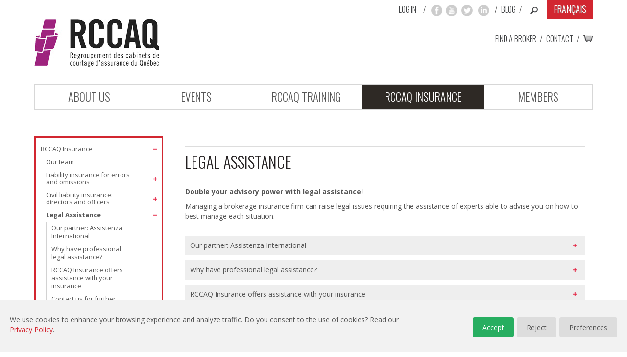

--- FILE ---
content_type: text/html; charset=UTF-8
request_url: https://www.rccaq.com/Assistancejuridique_en.html
body_size: 8690
content:
<!DOCTYPE html>
<html lang="en">
  <head>
    <meta charset="utf-8">
    <meta http-equiv="X-UA-Compatible" content="IE=edge">
    <meta name="viewport" content="width=device-width, initial-scale=1, maximum-scale=1">
    <meta name="keywords" content="">
    <meta name="description" content="">
    <link rel="canonical" href="https://www.rccaq.com/Assistancejuridique_en.html">
    <link rel="shortcut icon" href="https://www.rccaq.com/_Template/Base_English/favicon.ico">
    <link href='https://fonts.googleapis.com/css?family=Oswald:400,300,700|Open+Sans:400,700&subset=latin,latin-ext' rel='stylesheet' type='text/css'>
    <title>RCCAQ - Legal Assistance</title>
    <script src="https://ajax.googleapis.com/ajax/libs/jquery/1.10.0/jquery.min.js"></script>
    <script src="https://code.jquery.com/jquery-migrate-1.2.1.min.js"></script>
    <script type="text/javascript" src="https://static.addtoany.com/menu/page.js"></script>

    <!-- Bootstrap core CSS -->
    <link href="https://www.rccaq.com/_Template/Base_English/4.css" rel="stylesheet">
    <link href="https://www.rccaq.com/_Template/Base_English/3.css" rel="stylesheet">
    <link href="https://www.rccaq.com/_Template/Base_English/5.css" rel="stylesheet">
    <!-- Custom styles for this template -->

    <!-- HTML5 shim and Respond.js IE8 support of HTML5 elements and media queries -->
    <!--[if lt IE 9]>
      <script src="https://oss.maxcdn.com/libs/html5shiv/3.7.0/html5shiv.js"></script>
      <script src="https://oss.maxcdn.com/libs/respond.js/1.4.2/respond.min.js"></script>
    <![endif]-->
    <script src="https://www.rccaq.com/_Template/Base_English/jquery_leanModal_min.js" type="text/javascript"></script>
    <script type="text/javascript" src="https://t.ofsys.com/js/Journey/1/eAIAAGFiU2Z4RaoTAABzZmJXcVEWAQAA/DI.Journey-min.js"></script>
  </head>

  <body>
    <div id="header"> <!--Start of header-->
      <div class="container">
        <div class="row">
          <div class="col-lg-12 utility_menu"><div class="top_login"><div class="Login"><script type="text/javascript">var loginform = '<a class="Login" href="https://www.rccaq.com/cgi/page.cgi/members_home.html">Log in</a>';
var id_cookie = get_cookie('RCCAQID');
if (id_cookie) {
    var id = id_cookie.split(':');
    document.write('Logged in as:<a href="/cgi/page.cgi/members_home.html" class="LoginUserLink">' + id[0] + '</a> (<a href="/cgi/logout.cgi" class="Logout">Log out</a>)');
}
else {
    document.write(loginform);
}
function get_cookie(name) {
    var key = name + "=";
    var cookies = document.cookie.split(';');
    for(var i=0;i < cookies.length;i++) {
        var cookie = cookies[i];
        while (cookie.charAt(0)==' ') cookie = cookie.substring(1,cookie.length);
        if (cookie.indexOf(key) == 0) return cookie.substring(key.length,cookie.length);
    }
    return null;
}
</script>
</div>
</div><span class="hide">/</span><div class="top_social"><a class="top_facebook" href="https://www.facebook.com/RCCAQ" target="_blank"></a><a class="top_youtube" href="https://www.youtube.com/channel/UC6nqrfE3VCXRXkzMvpiiRIw" target="_blank"></a><a class="top_twitter" href="https://twitter.com/rccaq" target="_blank"></a><a class="top_linkedin" href="https://www.linkedin.com/company/rccaq" target="_blank"></a></div><span class="hide">/</span><a class="top_blog" href="/cgi/page.cgi/blogue_en.html">Blog</a><span class="hide">/</span><div id="search"><a class="search_form_link" href="#search_form"><span class="my_modal_open"><img src="https://www.rccaq.com/_Template/Base_English/search.jpg" alt="Search"></span></a></div>
<span class="VersionMenu"><span class="this_version">English</span><span class="version_separator">&nbsp;|&nbsp;</span><a href="https://www.rccaq.com/Assistancejuridique_fr.html" class="version">Français</a></span>
<div id="search_form" style="display: none;">
<form action="/cgi/page.cgi?_id=74&amp;action=search" method="post">
<table>
<tbody>
<tr>
<td><input id="searchinput" type="text" name="searchterm" placeholder="Type your search here..."></td>
<td style="vertical-align: bottom;"><input class="formButton" type="submit" value="Search"></td>
</tr>
</tbody>
</table>
</form></div>
<script type="text/javascript">
    $("a.search_form_link").leanModal({ right: "11.05%", left: "auto", overlay: 0, position: "absolute" });
</script>
</div>
</div>
        <div class="row">
          <div class="col-lg-3 col-md-4 col-sm-6 col-xs-9 logo"><a href="https://www.rccaq.com/index_en.html"><img class="img-responsive" src="https://www.rccaq.com/_Template/Base_English/rccaq_logo.jpg" alt="RCCAQ - Regroupement des cabinets de courtage d’assurance du Québec"></a></div>
          <div class="col-lg-9 col-md-8 col-sm-6 utility_submenu"><a class="mis" href="https://www.rccaq.com/trouver_courtier_en.html">Find a broker</a><span>/</span><a class="top_contact" href="https://www.rccaq.com/contact.html">Contact</a><span>/</span><a class="shopping_cart" href="/cgi/page.cgi/_pay.html"><img src="https://www.rccaq.com/_Template/Base_English/cart.jpg"></a>
          </div>
        </div>
        <div class="row">
          <div class="col-lg-12 mainmenu english_menu"><!--Start of mainmenu-->
             
<!--CMenu-->
<link href="/_Modules/CMenu/CMenu.css" rel="stylesheet" type="text/css">
<script type="text/javascript" src="https://www.rccaq.com/_Modules/CMenu/js/jquery.CMenu.js"></script>
<script type="text/javascript">$(document).ready(function(){$.CMenu({'include_mobile_menu':'1'});})</script>
<div id="CMenuFull"><ul id="CMenu" class="CMenu"><li id="page_2" class="mLabel page_2"><a class="menu" href="https://www.rccaq.com/notremission_en.html">About Us</a><ul><li id="page_29" class="mItem page_29"><a class="menu" href="https://www.rccaq.com/notremission_en.html">Our organization and its mission</a></li>
<li id="page_1061" class="mItem page_1061"><a href="https://www.rccaq.com/Board_of_Directors.html" class="menu">Board of Directors</a></li>
<li class="mItem page_735" id="page_735"><a class="menu" href="https://www.rccaq.com/RCCAQ_Presidents_-_Past_and_Present.html">RCCAQ Presidents - Past and Present</a></li>
<li class="mItem page_31" id="page_31"><a class="menu" href="https://www.rccaq.com/permanence_en.html">Staff</a></li>
<li class="mItem page_33" id="page_33"><a class="menu hassubmenu" href="https://www.rccaq.com/partnenaires_en.html">RCCAQ Sponsors</a><ul><li class="mItem page_284" id="page_284"><a href="https://www.rccaq.com/applied_systems_en.html" class="menu">Applied Systems </a></li>
<li class="mItem page_192" id="page_192"><a class="menu hassubmenu" href="https://www.rccaq.com/assurancecollectivemaladiesgravesetreercollectif_en.html">Vigilis - Group insurance</a><ul><li id="page_628" class="mItem page_628"><a href="/cgi/page.cgi/Vigilis_and_Humania.html" class="menu">Our partners: Vigilis and Humania</a></li>
<li id="page_630" class="mItem page_630"><a href="/cgi/page.cgi/Double_the_benefits.html" class="menu">Double the benefits for your employees and your firm</a></li>
<li id="page_632" class="mItem page_632"><a href="/cgi/page.cgi/Contact_us_for_further_information_group.html" class="menu">Contact us for further information</a></li>
</ul>
</li>
<li class="mItem page_200" id="page_200"><a href="https://www.rccaq.com/Reer_collectif_en.html" class="menu hassubmenu">Vigilis - Group RRSPs</a><ul><li id="page_640" class="mItem page_640"><a href="/cgi/page.cgi/Our_partner_Vigilis.html" class="menu">Our partner: Vigilis</a></li>
<li id="page_642" class="mItem page_642"><a href="/cgi/page.cgi/Simplicity_and_flexibility.html" class="menu">Simplicity and flexibility for brokerage firms</a></li>
<li class="mItem page_644" id="page_644"><a class="menu" href="/cgi/page.cgi/Contact_us_for_further_information_rrsp.html">Contact us for further information</a></li>
</ul>
</li>
<li id="page_1007" class="mItem page_1007"><a class="menu" href="https://www.rccaq.com/vigilis-business-insurance.html">Vigilis - Business Insurance</a></li>
<li id="page_1063" class="mItem page_1063"><a href="https://www.rccaq.com/Vieira_Conseil_Action.html" class="menu">Vieira Conseil Action</a></li>
<li id="page_1275" class="mItem page_1275"><a class="menu" href="https://www.rccaq.com/Faga_Solutions.html">Faga Solutions</a></li>
</ul>
</li>
<li class="mItem page_39" id="page_39"><a class="menu" href="https://www.rccaq.com/acac_en.html">IBAC</a></li>
<li id="page_930" class="mItem page_930"><a class="menu" href="https://www.rccaq.com/Career.html">Career</a></li>
</ul>
</li>
<li class="mLabel page_3" id="page_3"><a class="menu" href="https://www.rccaq.com/events.html">Events</a><ul><li id="page_1248" class="mItem page_1248"><a class="menu" href="https://www.rccaq.com/events.html">Events</a></li>
<li id="page_1348" class="mItem page_1348"><a class="menu" href="https://www.rccaq.com/52nd_Annual_Convention.html">52dn Annual Convention</a></li>
<li id="page_1346" class="mItem page_1346"><a class="menu hassubmenu" href="https://www.rccaq.com/RH_summit_2025.html">HR Summit 2025</a><ul><li class="mItem page_1356" id="page_1356"><a class="menu hassubmenu" href="https://www.rccaq.com/RH_Summit_2025_Photos_Gallery.html">Photos Gallery HR Summit 2025</a><ul><li class="mItem page_1351" id="page_1351"><a class="menu" href="https://www.rccaq.com/Galerie_photos_Sommet_RH.html">Galerie photos Sommet RH 2025</a></li>
</ul>
</li>
</ul>
</li>
<li class="mItem page_1364" id="page_1364"><a href="https://www.rccaq.com/TeC_Summit_2026.html" class="menu">TeC Summit 2026</a></li>
<li class="mItem page_1335" id="page_1335"><a href="https://www.rccaq.com/Golf_2025.html" class="menu hassubmenu">Golf 2025</a><ul><li class="mItem page_1341" id="page_1341"><a class="menu" href="https://www.rccaq.com/Photos_Gallery.html">Photos Gallery Golf 2025</a></li>
</ul>
</li>
</ul>
</li>
<li class="mLabel page_182" id="page_182"><a class="menu" href="https://www.rccaq.com/Formation_en.html">RCCAQ Training</a><ul><li id="page_9" class="mItem page_9"><a href="https://www.rccaq.com/Formation_en.html" class="menu">RCCAQ Training</a></li>
<li id="page_666" class="mItem page_666"><a class="menu" href="/cgi/page.cgi/Our_team_training.html">Our team</a></li>
<li id="page_847" class="mItem page_847"><a class="menu" href="https://www.rccaq.com/Nos_formateurs.html">Our trainers</a></li>
<li id="page_217" class="mItem page_217"><a class="menu hassubmenu" href="https://www.rccaq.com/Courtier_101_102_en.html">Broker 101 & Broker 102</a><ul><li class="mItem page_60" id="page_60"><a class="menu" href="https://www.rccaq.com/AccesProfession_en.html">Access to the profession</a></li>
<li class="mItem page_77" id="page_77"><a href="https://www.rccaq.com/Courtier_101_en.html" class="menu">Broker 101: Registration</a></li>
<li class="mItem page_79" id="page_79"><a class="menu" href="https://www.rccaq.com/Courtier_102_en.html">Broker 102: Registration</a></li>
<li id="page_178" class="mItem page_178"><a href="https://www.rccaq.com/Materiel_necessaire_en.html" class="menu">Required Materials</a></li>
<li class="mItem page_165" id="page_165"><a class="menu" href="https://www.rccaq.com/Liens_Utiles_en.html">Useful links</a></li>
<li class="mItem page_81" id="page_81"><a href="/cgi/page.cgi/FAQ_en.html" class="menu">FAQ</a></li>
</ul>
</li>
<li id="page_186" class="mItem page_186"><a class="menu" href="https://www.rccaq.com/formation_web_en.html">Courses calendar</a></li>
<li class="mItem page_1333" id="page_1333"><a class="menu" href="https://www.rccaq.com/Obtaining_a_professional_license_outside_of_Quebec.html">Obtaining a professional license outside of Quebec</a></li>
<li class="mItem page_188" id="page_188"><a href="https://www.rccaq.com/Cabinet_en.html" class="menu hassubmenu">On-Site Training</a><ul><li id="page_803" class="mItem page_803"><a class="menu hassubmenu" href="https://www.rccaq.com/Administration.html">Administration</a><ul><li id="page_1090" class="mItem page_1090"><a href="https://www.rccaq.com/_L_exp_rience_candidat.html" class="menu">Réussir ou échouer une embauche : L'expérience candidat</a></li>
<li class="mItem page_1135" id="page_1135"><a class="menu" href="https://www.rccaq.com/L_art_de_d_l_guer.html">L'art de déléguer</a></li>
</ul>
</li>
<li class="mItem page_822" id="page_822"><a class="menu hassubmenu" href="https://www.rccaq.com/Droit_et_lois.html">Droit et lois</a><ul><li id="page_1138" class="mItem page_1138"><a href="https://www.rccaq.com/Interpr_tation_des_garanties_et_exclusions_-_cyber-risques.html" class="menu">Interprétation des garanties et exclusions - cyber-risques</a></li>
</ul>
</li>
<li id="page_713" class="mItem page_713"><a href="https://www.rccaq.com/Conformite.html" class="menu hassubmenu">Conformité</a><ul><li class="mItem page_1086" id="page_1086"><a class="menu" href="https://www.rccaq.com/Je_note_-_module_1.html">Je note : module pour les certifiés (101) </a></li>
<li class="mItem page_1088" id="page_1088"><a href="https://www.rccaq.com/Je_note_-_module_2.html" class="menu">Je note : module pour les représentants en assurance (202)</a></li>
</ul>
</li>
<li class="mItem page_721" id="page_721"><a href="https://www.rccaq.com/Techniques_d_assurance.html" class="menu hassubmenu">Techniques d’assurance</a><ul><li id="page_826" class="mItem page_826"><a href="https://www.rccaq.com/Assurance_des_particuliers.html" class="menu hassubmenu">Assurance des particuliers</a><ul><li class="mItem page_764" id="page_764"><a class="menu" href="https://www.rccaq.com/_bien_conseiller_ses_assur_s.html">Vol d'identité : bien conseiller ses assurés</a></li>
</ul>
</li>
<li id="page_829" class="mItem page_829"><a href="https://www.rccaq.com/Assurance_des_particuliers_et_des_entreprises.html" class="menu hassubmenu">Assurance des particuliers et des entreprises</a><ul><li class="mItem page_994" id="page_994"><a href="https://www.rccaq.com/La_r_forme_de_la_copropri_t_.html" class="menu">La réforme de la copropriété</a></li>
</ul>
</li>
</ul>
</li>
</ul>
</li>
<li class="mItem page_533" id="page_533"><a class="menu" href="https://www.rccaq.com/Video_Training.html">Web-based pre-recorded Training</a></li>
<li class="mItem page_668" id="page_668"><a href="/cgi/page.cgi/tools.html" class="menu">Tools</a></li>
</ul>
</li>
<li id="thispage" class="mLabel page_13"><a href="https://www.rccaq.com/ProduitsServices_en.html" class="menu">RCCAQ INSURANCE</a><ul><li id="page_43" class="mItem page_43"><a class="menu hassubmenu" href="https://www.rccaq.com/ProduitsServices_en.html">RCCAQ Insurance</a><ul><li id="page_601" class="mItem page_601"><a href="/cgi/page.cgi/our_team.html" class="menu">Our team</a></li>
<li id="page_194" class="mItem page_194"><a class="menu hassubmenu" href="https://www.rccaq.com/assuranceresponsabiliteprofessionnelle_en.html">Liability insurance for errors and omissions</a><ul><li id="page_606" class="mItem page_606"><a href="https://www.rccaq.com/our_partner_westport.html" class="menu">Our partner: Swiss Re - Canadian Branch</a></li>
<li class="mItem page_608" id="page_608"><a href="/cgi/page.cgi/Extensive_coverage.html" class="menu">Extensive coverage</a></li>
<li class="mItem page_610" id="page_610"><a href="https://www.rccaq.com/Incident_prevention_seminars.html" class="menu">Incident prevention seminars</a></li>
<li class="mItem page_612" id="page_612"><a class="menu" href="/cgi/page.cgi/Contact_us_for_further_information.html">Contact us for further information</a></li>
<li class="mItem page_614" id="page_614"><a class="menu" href="/cgi/page.cgi/Forms.html">Forms</a></li>
</ul>
</li>
<li class="mItem page_196" id="page_196"><a href="https://www.rccaq.com/assuranceresponsabiliteciviledesadministrateursetdirigeants_en.html" class="menu hassubmenu">Civil liability insurance: directors and officers</a><ul><li id="page_620" class="mItem page_620"><a class="menu" href="/cgi/page.cgi/Our_partner_Intact_Insurance.html">Our partner: Intact Insurance</a></li>
<li class="mItem page_618" id="page_618"><a href="/cgi/page.cgi/Why_have_directors_and_officers_insurance.html" class="menu">Why have directors and officers insurance?</a></li>
<li id="page_622" class="mItem page_622"><a class="menu" href="/cgi/page.cgi/Solid_coverage.html">Solid coverage</a></li>
<li class="mItem page_624" id="page_624"><a href="/cgi/page.cgi/Contact_us_for_further_information_civil_liability.html" class="menu">Contact us for further information</a></li>
<li class="mItem page_626" id="page_626"><a href="/cgi/page.cgi/Forms_civil_liability.html" class="menu">Forms</a></li>
</ul>
</li>
<li class="mItem page_190" id="page_190"><a class="menu hassubmenu" href="https://www.rccaq.com/Assistancejuridique_en.html">Legal Assistance</a><ul><li class="mItem page_648" id="page_648"><a href="/cgi/page.cgi/Our_partner_Assistenza_International.html" class="menu">Our partner: Assistenza International</a></li>
<li class="mItem page_650" id="page_650"><a class="menu" href="/cgi/page.cgi/Why_have_professional_legal_assistance.html">Why have professional legal assistance?</a></li>
<li class="mItem page_652" id="page_652"><a href="/cgi/page.cgi/RCCAQ_Insurance_offers_assistance_with_your_insurance.html" class="menu">RCCAQ Insurance offers assistance with your insurance</a></li>
<li id="page_654" class="mItem page_654"><a href="/cgi/page.cgi/Contact_us_for_further_information_legal.html" class="menu">Contact us for further information</a></li>
</ul>
</li>
<li id="page_656" class="mItem page_656"><a href="/cgi/page.cgi/Insurance_premium_financing.html" class="menu hassubmenu">Insurance premium financing</a><ul><li class="mItem page_658" id="page_658"><a href="https://www.rccaq.com/Our_partner_Primaco.html" class="menu">Our partner: Primaco</a></li>
<li id="page_660" class="mItem page_660"><a href="https://www.rccaq.com/Flexible_payment_options.html" class="menu">Flexible payment options</a></li>
<li class="mItem page_662" id="page_662"><a class="menu" href="https://www.rccaq.com/Contact_us_for_further_information_premium.html">Contact us for further information</a></li>
</ul>
</li>
</ul>
</li>
</ul>
</li>
<li class="mLabel page_11" id="page_11"><a class="menu" href="https://www.rccaq.com/DevenirMembre_en.html">Members</a><ul><li id="page_88" class="mItem page_88"><a class="menu hassubmenu" href="https://www.rccaq.com/DevenirMembre_en.html">Become a Member</a><ul><li class="mItem page_1337" id="page_1337"><a class="menu" href="https://www.rccaq.com/Membership_campaign_2025-2026.html">Membership campaign 2025-2026</a></li>
<li class="mItem page_49" id="page_49"><a class="menu" href="https://www.rccaq.com/avantagesmembre_en.html">Membership Benefits</a></li>
<li id="page_1286" class="mItem page_1286"><a href="https://www.rccaq.com/FAQ_-_membership.html" class="menu">FAQ - membership</a></li>
<li class="mItem page_251" id="page_251"><a href="/cgi/page.cgi/formulairedadhesion_en.html" class="menu">Membership Sign-up</a></li>
<li class="mItem page_1065" id="page_1065"><a href="https://www.rccaq.com/_SUPPORT_program_-_COMPLIANCE.html" class="menu">Support program - Compliance Vieira Conseil Action</a></li>
<li id="page_1294" class="mItem page_1294"><a href="https://www.rccaq.com/Support_program_-_Compliance_Faga_Solutions.html" class="menu">Support program - Compliance Faga Solutions</a></li>
<li id="page_1277" class="mItem page_1277"><a href="https://www.rccaq.com/RCCAQ_innovation.html" class="menu">RCCAQ innovation</a></li>
<li class="mItem page_1186" id="page_1186"><a href="https://www.rccaq.com/Paroles_de_courtier.html" class="menu">Paroles de courtier</a></li>
</ul>
</li>
<li id="page_66" class="mItem page_66"><a class="menu hassubmenu" href="/cgi/page.cgi/members_home.html">Members Area</a><ul><li id="page_68" class="mItem page_68"><a class="menu" href="/cgi/page.cgi/my_profile.html">My Profile</a></li>
<li class="mItem page_144" id="page_144"><a href="/cgi/page.cgi/my_courses.html" class="menu">My Courses</a></li>
<li id="page_1279" class="mItem page_1279"><a href="https://www.rccaq.com/Events_in_replay_mode.html" class="menu">Events in replay mode</a></li>
<li id="page_1027" class="mItem page_1027"><a href="/cgi/page.cgi/_Virtual_discussions_in_replay_mode.html" class="menu"> Virtual discussions in replay mode</a></li>
<li class="mItem page_495" id="page_495"><a href="/cgi/page.cgi/vote_assign.html" class="menu">Vote Assignment</a></li>
<li class="mItem page_261" id="page_261"><a href="/cgi/page.cgi/campagnepublicitaire_en.html" class="menu">Bipper Advertising Campaign</a></li>
<li class="mItem page_324" id="page_324"><a class="menu" href="/cgi/page.cgi/broker_client_contract_en.html">Broker-client contract</a></li>
<li class="mItem page_257" id="page_257"><a class="menu hassubmenu" href="/cgi/page.cgi/documentation_en.html">Documentation and tools</a><ul><li id="page_294" class="mItem page_294"><a class="menu" href="/cgi/page.cgi/checklist_en.html">Check List & Commercial Insurance</a></li>
<li id="page_310" class="mItem page_310"><a class="menu" href="/cgi/page.cgi/authorization_debits_en.html">Authorization pre-authorized debits form</a></li>
<li class="mItem page_302" id="page_302"><a href="/cgi/page.cgi/guide_ibac_en.html" class="menu">IBAC website </a></li>
<li class="mItem page_298" id="page_298"><a class="menu" href="/cgi/page.cgi/public_consultations_en.html">Public consultations</a></li>
<li class="mItem page_316" id="page_316"><a class="menu" href="/cgi/page.cgi/Keal_Technology_Computer_Services_Interruptionen_en.html">Keal Technology Computer Services Interruption</a></li>
<li id="page_330" class="mItem page_330"><a href="/cgi/page.cgi/promo_items_en.html" class="menu">Driver's license wallet and promotional items</a></li>
<li id="page_314" class="mItem page_314"><a href="/cgi/page.cgi/unfair_business_practices_en.html" class="menu">Complaint reporting form - AMF</a></li>
<li id="page_883" class="mItem page_883"><a href="/cgi/page.cgi/_tude_sur_la_r_mun_ration_des_cabinets_de_courtage.html" class="menu">Étude sur la rémunération des cabinets de courtage</a></li>
<li id="page_908" class="mItem page_908"><a class="menu" href="https://www.rccaq.com/Procuration_s_letter.html">Proxy letter</a></li>
<li id="page_854" class="mItem page_854"><a href="/cgi/page.cgi/briefs.html" class="menu">Briefs</a></li>
<li class="mItem page_1057" id="page_1057"><a class="menu" href="https://www.rccaq.com/Technology_ressources.html">Technology ressources</a></li>
</ul>
</li>
<li class="mItem page_701" id="page_701"><a class="menu hassubmenu" href="https://www.rccaq.com/Regulatory_and_administrative_documents.html">Regulatory and administrative documents</a><ul><li id="page_292" class="mItem page_292"><a href="/cgi/page.cgi/aga_en.html" class="menu hassubmenu">AGA</a><ul><li id="page_1357" class="mItem page_1357"><a class="menu" href="https://www.rccaq.com/AGM_2025.html">AGM 2025</a></li>
<li class="mItem page_1300" id="page_1300"><a href="https://www.rccaq.com/AGM_2024.html" class="menu">AGM 2024</a></li>
<li class="mItem page_1270" id="page_1270"><a href="https://www.rccaq.com/AGM_2023.html" class="menu">AGM 2023</a></li>
<li id="page_1233" class="mItem page_1233"><a href="https://www.rccaq.com/AGM_2022.html" class="menu">AGM 2022</a></li>
<li class="mItem page_1112" id="page_1112"><a href="https://www.rccaq.com/AGM_2021.html" class="menu">AGM 2021</a></li>
</ul>
</li>
<li id="page_259" class="mItem page_259"><a href="/cgi/page.cgi/elections_en.html" class="menu">Elections</a></li>
<li class="mItem page_328" id="page_328"><a class="menu" href="/cgi/page.cgi/financial_statements_en.html">Financial Statements</a></li>
<li class="mItem page_346" id="page_346"><a href="/cgi/page.cgi/annual_reports_en.html" class="menu">Annual Reports</a></li>
<li class="mItem page_348" id="page_348"><a class="menu" href="/cgi/page.cgi/bylaws_en.html">Bylaws</a></li>
</ul>
</li>
<li class="mItem page_119" id="page_119"><a href="/cgi/page.cgi/titreprofessionnel_en.html" class="menu">Professional Designation</a></li>
<li id="page_137" class="mItem page_137"><a href="https://www.rccaq.com/trouver_courtier_en.html" class="menu">Find a Broker</a></li>
<li id="page_129" class="mItem page_129"><a class="menu" href="/cgi/page.cgi/_membership.html">Membership</a></li>
<li class="mItem page_153" id="page_153"><a class="menu" href="/cgi/page.cgi/restricted_areas.html">Restricted Areas</a></li>
</ul>
</li>
</ul>
</li>
<li class="mLabel page_83" id="page_83"><a class="menu" href="https://www.rccaq.com/contact.html">Contact</a></li>
</ul>
</div>
<div id="CMenuMobile"><a id="CMenuMB"><img src="/_Modules/CMenu/img/mobile_menu.png"></a><div id="CMenuMobileM" style="display:none;"><a id="CMenuMBClose"><img src="/_Modules/CMenu/img/mobile_menu_close.png"></a><ul id="CMenuM" class="CMenuM"><li class="mLabel page_2" id="m_page_2"><a class="menu" href="https://www.rccaq.com/notremission_en.html">About Us</a></li>
<li id="m_page_3" class="mLabel page_3"><a class="menu" href="https://www.rccaq.com/events.html">Events</a></li>
<li class="mLabel page_182" id="m_page_182"><a class="menu" href="https://www.rccaq.com/Formation_en.html">RCCAQ Training</a></li>
<li id="m_page_13" class="mLabel page_13"><a href="https://www.rccaq.com/ProduitsServices_en.html" class="menu">RCCAQ INSURANCE</a></li>
<li id="m_page_11" class="mLabel page_11"><a class="menu" href="https://www.rccaq.com/DevenirMembre_en.html">Members</a></li>
<li class="mLabel page_83" id="m_page_83"><a href="https://www.rccaq.com/contact.html" class="menu">Contact</a></li>
</ul>
</div>
</div>

<!--CMenu-->
   
          </div><!--End of mainmenu-->
        </div>
</div>

</div><!--End of header-->
    
    <div class="container inner_page">
<div class="row">
<div class="col-lg-3 col-md-3 sidebar">
<p>
<!--VMenu-->
<script type="text/javascript" src="https://www.rccaq.com/_Modules/VMenu/js/jquery.VMenu.js"></script>
<script type="text/javascript">$(document).ready(function(){$('#VMenu').VMenu({'prefix':'VM','mobile_res':'992','_id':'VMenu','enable_mobile':'1'});});</script>

<ul id="VMenu">
<li class="mLabel" id="VM_page_13"><span class="VM_collapse"><a href="https://www.rccaq.com/courmark.html" class="menu">RCCAQ INSURANCE</a></span>
<ul style="display:none;">
<li class="mItem" id="VM_page_43"><span class="VM_collapse"><a href="https://www.rccaq.com/ProduitsServices_en.html" class="menu">RCCAQ Insurance</a></span>
<ul style="display:none;">
<li style="display:none;" class="mItem" id="VM_page_198"><span class="VMspacer"><a href="#" style="display:none;" class="menu"></a></span></li>
<li class="mItem" id="VM_page_601"><span class="VMspacer"><a href="/cgi/page.cgi/our_team.html" class="menu">Our team</a></span></li>
<li class="mItem" id="VM_page_194"><span class="VM_collapse"><a href="https://www.rccaq.com/assuranceresponsabiliteprofessionnelle_en.html" class="menu">Liability insurance for errors and omissions</a></span>
<ul style="display:none;">
<li class="mItem" id="VM_page_606"><span class="VMspacer"><a href="https://www.rccaq.com/our_partner_westport.html" class="menu">Our partner: Swiss Re - Canadian Branch</a></span></li>
<li class="mItem" id="VM_page_608"><span class="VMspacer"><a href="/cgi/page.cgi/Extensive_coverage.html" class="menu">Extensive coverage</a></span></li>
<li class="mItem" id="VM_page_610"><span class="VMspacer"><a href="https://www.rccaq.com/Incident_prevention_seminars.html" class="menu">Incident prevention seminars</a></span></li>
<li class="mItem" id="VM_page_612"><span class="VMspacer"><a href="/cgi/page.cgi/Contact_us_for_further_information.html" class="menu">Contact us for further information</a></span></li>
<li class="mItem" id="VM_page_614"><span class="VMspacer"><a href="/cgi/page.cgi/Forms.html" class="menu">Forms</a></span></li></ul>
</li>
<li class="mItem" id="VM_page_196"><span class="VM_collapse"><a href="https://www.rccaq.com/assuranceresponsabiliteciviledesadministrateursetdirigeants_en.html" class="menu">Civil liability insurance: directors and officers</a></span>
<ul style="display:none;">
<li class="mItem" id="VM_page_620"><span class="VMspacer"><a href="/cgi/page.cgi/Our_partner_Intact_Insurance.html" class="menu">Our partner: Intact Insurance</a></span></li>
<li class="mItem" id="VM_page_618"><span class="VMspacer"><a href="/cgi/page.cgi/Why_have_directors_and_officers_insurance.html" class="menu">Why have directors and officers insurance?</a></span></li>
<li class="mItem" id="VM_page_622"><span class="VMspacer"><a href="/cgi/page.cgi/Solid_coverage.html" class="menu">Solid coverage</a></span></li>
<li class="mItem" id="VM_page_624"><span class="VMspacer"><a href="/cgi/page.cgi/Contact_us_for_further_information_civil_liability.html" class="menu">Contact us for further information</a></span></li>
<li class="mItem" id="VM_page_626"><span class="VMspacer"><a href="/cgi/page.cgi/Forms_civil_liability.html" class="menu">Forms</a></span></li></ul>
</li>
<li class="mItem" id="VM_page_190"><span class="VM_collapse"><a href="https://www.rccaq.com/Assistancejuridique_en.html" id="thispage" class="menu">Legal Assistance</a></span>
<ul style="display:none;">
<li class="mItem" id="VM_page_648"><span class="VMspacer"><a href="/cgi/page.cgi/Our_partner_Assistenza_International.html" class="menu">Our partner: Assistenza International</a></span></li>
<li class="mItem" id="VM_page_650"><span class="VMspacer"><a href="/cgi/page.cgi/Why_have_professional_legal_assistance.html" class="menu">Why have professional legal assistance?</a></span></li>
<li class="mItem" id="VM_page_652"><span class="VMspacer"><a href="/cgi/page.cgi/RCCAQ_Insurance_offers_assistance_with_your_insurance.html" class="menu">RCCAQ Insurance offers assistance with your insurance</a></span></li>
<li class="mItem" id="VM_page_654"><span class="VMspacer"><a href="/cgi/page.cgi/Contact_us_for_further_information_legal.html" class="menu">Contact us for further information</a></span></li></ul>
</li>
<li class="mItem" id="VM_page_656"><span class="VM_collapse"><a href="/cgi/page.cgi/Insurance_premium_financing.html" class="menu">Insurance premium financing</a></span>
<ul style="display:none;">
<li class="mItem" id="VM_page_658"><span class="VMspacer"><a href="https://www.rccaq.com/Our_partner_Primaco.html" class="menu">Our partner: Primaco</a></span></li>
<li class="mItem" id="VM_page_660"><span class="VMspacer"><a href="https://www.rccaq.com/Flexible_payment_options.html" class="menu">Flexible payment options</a></span></li>
<li class="mItem" id="VM_page_662"><span class="VMspacer"><a href="https://www.rccaq.com/Contact_us_for_further_information_premium.html" class="menu">Contact us for further information</a></span></li></ul>
</li>
<li style="display:none;" class="mItem" id="VM_page_202"><span class="VMspacer"><a href="#" style="display:none;" class="menu"></a></span></li></ul>
</li>
<li style="display:none;" class="mItem" id="VM_page_47"><span class="VMspacer"><a href="#" style="display:none;" class="menu"></a></span></li></ul>
</li></ul>

<!--VMenu-->
</p>
<p lang="fr-CA"><strong><span lang="en-CA">Double the protection for your firm</span></strong></p>

</div>
<div class="col-lg-9 col-md-9 content">
<h1>Legal Assistance</h1>
<p lang="fr-CA"><strong><span lang="en-CA">Double your advisory power with legal assistance!</span></strong></p>
<p lang="fr-CA"><span lang="en-CA">Managing a brokerage insurance firm can raise legal issues requiring the assistance of experts able to advise you on how to best manage each situation.</span></p>
<div class="training_styles"><!-- begin menu -->
<div class="vmenu">

<a href="/cgi/page.cgi/Our_partner_Assistenza_International.html" class="menu vmenu_page_648">Our partner: Assistenza International</a><br>
<a href="/cgi/page.cgi/Why_have_professional_legal_assistance.html" class="menu vmenu_page_650">Why have professional legal assistance?</a><br>
<a href="/cgi/page.cgi/RCCAQ_Insurance_offers_assistance_with_your_insurance.html" class="menu vmenu_page_652">RCCAQ Insurance offers assistance with your insurance</a><br>
<a href="/cgi/page.cgi/Contact_us_for_further_information_legal.html" class="menu vmenu_page_654">Contact us for further information</a>
</div>
<!-- end menu -->

</div>
<div class="training_styles"> </div>
</div>
</div>
</div>
    <div id="footer"><!--Start of Footer-->
<div class="container">
<div class="row">
<div class="col-lg-12 footer_menu"><a href="https://www.rccaq.com/AvisLegaux_fr.html">Legal Notices</a>  <a href="https://www.rccaq.com/PlanSite_en.html">Site Map</a></div>
</div>
</div>
</div>
<!--End of Footer-->
<div id="sub_footer"><!--Start of Sub-Footer-->
<div class="container">
<div class="row">
<div class="col-lg-8 col-md-8">
<p>© 2026 Regroupement des cabinets de courtage d'assurance du Québec. All rights reserved.</p>
</div>
<div class="col-lg-4 col-md-4 exware">
<p>Powered by <a href="http://exware.com/" target="_blank">Exware Association Management</a></p>
</div>
</div>
</div>
</div>
<!--End of Sub-Footer-->

    <!-- Bootstrap core JavaScript
    ================================================== -->
    <!-- Placed at the end of the document so the pages load faster -->
    <script src="https://www.rccaq.com/_Template/Base_English/bootstrap_min.js"></script>
    <link rel="stylesheet" type="text/css" href="/_Modules/Consent/Consent.css"><script>
function set_consent(consent){
        const cdata = {
                "ad_storage" : consent.ads ? "granted" :"denied",
                "analytics_storage" : consent.analytic ? "granted" : "denied",
                "personalization_storage" : consent.preference ? "granted" : "denied",
                "functionality_storage" : consent.necessary ? "granted" : "denied",
                "security_storage" : consent.necessary ? "granted" : "denied"

        };

        gtag("consent","update",cdata);
        localStorage.setItem("consent",JSON.stringify(cdata));
}
function consentGranted() {
        set_consent({
                necessary : true,
                ads : true,
                analytic : true,
                preference : true
        });
	gtag('event','consent',{'cookie':'accept'});
	set_preference();
	document.getElementById("cookie_pref").style = "display:none;";
        document.getElementById("cookie_consent").style = "display:none;";
        document.getElementById("cookie_icon").style = "display:block;";
}

function consentDenied() {
        set_consent({
                necessary : true,
                ads : false,
                analytic : false,
                preference : false
        });
	gtag('event','consent',{'cookie':'reject'});
	set_preference();
	document.getElementById("cookie_pref").style = "display:none;";
        document.getElementById("cookie_consent").style = "display:none;";
        document.getElementById("cookie_icon").style = "display:block;";
}
function consentPreference(){
        document.getElementById("cookie_pref").style = "display:block;";
}
function consentPreferenceClose(){
        document.getElementById("cookie_pref").style = "display:none;";
        document.getElementById("cookie_consent").style = "display:none;";
        document.getElementById("cookie_icon").style = "display:block;";
}
function consentPreferenceSave(){
        set_consent({
                necessary : true,
                ads : document.querySelector('#c_pref_b').checked ? true : false,
                analytic : document.querySelector('#c_pref_a').checked ? true : false,
                preference : document.querySelector('#c_pref_a').checked ? true : false
        });
	document.getElementById("cookie_pref").style = "display:none;";
        document.getElementById("cookie_consent").style = "display:none;";
        document.getElementById("cookie_icon").style = "display:block;";
}
function consentPopup(){
	document.getElementById("cookie_icon").style="display:none;";
	document.getElementById("cookie_consent").style="display:block;";
}
function set_preference(){
	if (localStorage.getItem("consent")){
		let cdat = JSON.parse(localStorage.getItem("consent"));
		document.getElementById("c_pref_a").checked = (cdat.analytics_storage === "granted") ? true : false;
		document.getElementById("c_pref_b").checked = (cdat.ad_storage === "granted") ? true : false;
	}
}
</script>
<div id="cookie_icon" style="display:none;">
<a onclick="consentPopup()" title="Cookie Consent">&#127850;&nbsp;</a>
</div>

<div id="cookie_consent" class="row" style="display:none;">

<div class="col-lg-8">
<p>
We use cookies to enhance your browsing experience and analyze traffic. Do you consent to the use of cookies? Read our <a href="https://www.rccaq.com/AvisLegaux_en.html" target="_blank">Privacy Policy</a>.
</p>
</div>

<div class="col-lg-4 text-right">
<button onclick="consentGranted()">Accept</button>
<button onclick="consentDenied()">Reject</button>
<button onclick="consentPreference()">Preferences</button>
</div>

</div>

<div id="cookie_pref" style="display:none;">

<div class="cookie-pref-header">
<h2>Consent Preferences</h2>
</div>

<div class="cookie-pref-body">
<p>
We use cookies to help you navigate efficiently and perform certain functions. You will find detailed information about all cookies under each consent category below.<br><br>The cookies that are categorized as "Necessary" are stored on your browser as they are essential for enabling the basic functionalities of the site.
</p>
<p><b>Necessary <span class="always-active">[always active]</span></b></p>
<p>
Necessary cookies are required to enable the basic features of this site, such as providing secure log-in or making an e-commerce purchase.
</p>
<p><b>Analytics <span class="input-accept"><input id="c_pref_a" type="checkbox">Accept</span></b></p>
<p>
Analytical cookies are used to understand how visitors interact with the website. These cookies help provide information on metrics such as the number of visitors, bounce rate, traffic source, etc.
</p>
<p><b>Advertisement <span class="input-accept"><input id="c_pref_b" type="checkbox">Accept</span></b></p>
<p>
Advertisement cookies are used to provide visitors with customized advertisements based on the pages you visited previously and to analyze the effectiveness of the ad campaigns.
</p>
</div>

<div class="cookie-pref-footer">
<button onclick="consentPreferenceSave()">Save Preferences</button>
<button onclick="consentPreferenceClose()">Close Preferences</button>
</div>

</div>

<script>
window.dataLayer = window.dataLayer || [];
function gtag(){dataLayer.push(arguments);}

if (localStorage.getItem("consent") === null){
        gtag("consent","default",{
                "ad_storage":"denied",
                "analytics_storage":"denied",
                "personalization_storage":"denied",
                "functionality_storage":"denied",
                "security_storage":"denied"
        });
        document.getElementById("cookie_consent").style = "display:block;";
}else{
        gtag("consent","default",JSON.parse(localStorage.getItem("consent")));
	set_preference();
        document.getElementById("cookie_icon").style = "display:block;";
}
gtag('js', new Date());
gtag('config', 'G-87H84GQXCT');
</script>

<!-- Google tag (gtag.js) -->
<script async src="https://www.googletagmanager.com/gtag/js?id=G-87H84GQXCT"></script>

  </body>
</html>

    

--- FILE ---
content_type: text/css
request_url: https://www.rccaq.com/_Template/Base_English/3.css
body_size: 13238
content:
/********** BASE CSS **********/

body{
font-family: 'Open Sans', Arial, sans-serif;
color:#565656;
font-size:14px;
background:#fff;
}

h1, h2, h3, h4, h5, h6{
font-family: 'Oswald', Arial, sans-serif;
font-weight:300;    
}

b, strong{
-webkit-font-smoothing:antialiased;
-moz-osx-font-smoothing: grayscale;
}

h1,
.Zine .ZineTitle h2{
font-size:30px;
text-transform:uppercase;
color:#565656; 
line-height:130%;
}

h2,
.Search h1{
color:#a13494;
font-size:26px;
}

.Search h1{text-transform:initial;}

h3{
font-size:21px;
color:#969696;
display:inline-block;
border-bottom:1px solid #ccc;
margin-top:10px;
}

a{
cursor:pointer;
color:#d22630;
transition:color 0.2s ease 0s, background-color 0.2s ease 0s;
}

a:hover{
color:#d22630;
}

a img:hover{
opacity:0.7;
}

.sidebar{
margin-top:20px;
}

.clear{
clear:both;
}

label{
font-weight:normal;
}

.alignLeft {
margin: 0 20px 10px 0;
}
.alignRight {
margin: 0 0 10px 20px;
}

.inner_page{
margin-top:25px;
min-height:500px;
}

ul{
padding-left:14px;
}

ol{
padding-left:20px;
}

/********** Header **********/

.logo a{display:inline;}

.hide{
display:inline-block !important;
visibility:visible !important;
}


.top_social, .bottom_social{
display:inline-block;
}

.top_login{
display:inline-block;
padding-top:7px;
}

.top_social{
margin:0 10px;
}

.top_facebook, .top_youtube, .top_twitter, .top_google, .top_linkedin{
display:inline-block;
width:30px;
height:23px;
vertical-align:middle;
}

.top_facebook{
background-image:url(media_sprite.jpg);
background-repeat:no-repeat;
background-position:0 0;
}

.top_facebook:hover{
background-position:0 -24px;
}

.top_youtube{
background-image:url(media_sprite.jpg);
background-repeat:no-repeat;
background-position:-31px 0;
}

.top_youtube:hover{
background-position:-31px -24px;
}

.top_twitter{
background-image:url(media_sprite.jpg);
background-repeat:no-repeat;
background-position:-61px 0;
}

.top_twitter:hover{
background-position:-61px -24px;
}

.top_google{
background-image:url(media_sprite.jpg);
background-repeat:no-repeat;
background-position:-91px 0;
}

.top_google:hover{
background-position:-91px -24px;
}

.top_linkedin{
background-image:url(media_sprite.jpg);
background-repeat:no-repeat;
background-position:-121px 0;
}

.top_linkedin:hover{
background-position:-121px -24px;
}


.utility_menu, .utility_submenu{
font-family: 'Oswald', Arial, sans-serif;  
text-align: right;
text-transform:uppercase;
font-size:16px;
font-style:normal;
font-weight: 300; 
position:relative;
}

.utility_submenu{
margin-top:30px;
}

.utility_menu a, .utility_submenu a{
color:#404244;
padding:0 7px;
}

#header .Login{
display:inline-block;
padding:0 7px;
}

#header #search{
display: inline-block;
margin-right:0;
}

.Login a{
padding:0 3px;
}

a.LoginUserLink{
color:#969696;
}

a.shopping_cart{
padding-right:0;
}

a.shopping_cart img{
vertical-align:baseline;
}

.utility_menu a:hover, .utility_submenu a:hover, a.LoginUserLink:hover{
color:#d22630;
}

img.menu_diagonal{
float: right;
margin-right:15px;
height:23px;
}


/*** Version Menu
*************************************/

.VersionMenu{
margin-left:16px;
}


a.version
{
color:white;
padding:6px 12px;
background-color:#d22630;
text-decoration:none;
display:inline-block;
font-size:18px;
border:1px solid #d22630;
border-top:0;
text-shadow: 1px 1px 1px rgba(150, 150, 150, 1);
}

a.version:hover
{
background-color:#fff;
color:#d22630;
}

span.version_separator, span.this_version
{
display:none;
}

/********** Main Menu / CMenu **********/

.mainmenu{
margin-top:35px;
}

ul#CMenu{
display: table;
list-style: none outside none;
margin: 0 auto;
width: 1140px;
z-index: 1000;
font-size:23px;
font-family: 'Oswald', sans-serif;
border:2px solid #d7d7d7;
font-weight:300;
}

ul#CMenu li{
display: table-cell;
float:none;
}

ul#CMenu li:last-child{
border:none;
}

ul#CMenu li a.menu{
text-align: center;
padding:8px 15px;
color:#565656;
text-decoration: none;
text-transform:uppercase;
min-width:164px;
}

ul#CMenu li a:hover.menu,
ul#CMenu li#thispage a{
background:#2e2925;
color:#fff;
}

ul#CMenu li ul{
display:none !important;
}

ul#CMenu li ul li
{
display:block;
margin:0;
font-size: 15px;
text-align:left;
}

.menu_french ul#CMenu li ul li{
width:222px;
}

ul#CMenu li ul li ul{
margin-top:0;
} 

ul#CMenu li ul li a.menu{
cursor:pointer;
width:100%;
}

ul#CMenu li ul li a.menu:hover, ul#CMenu li#thispage ul li a.menu:hover{
background:#d22630;
}

ul#CMenu ul li a.menu, ul#CMenu li#thispage ul li a.menu
{
color:#FFF;
background-color:#2e2925;
padding:10px 15px;
text-transform: none;
font-weight:normal;
transition:background-color 200ms linear 0s;
text-align:left;
font-family: 'Open Sans', Arial, sans-serif;
width:100% !important;
min-width:206px;
}

.english_menu ul#CMenu ul li a.menu, .english_menu ul#CMenu li#thispage ul li a.menu{
min-width:217px !important;
}

ul#CMenu li#thispage ul li a.menu, ul#CMenu li#thispage ul li a.menu{
min-width:208px;
}

ul.CMenu, .CMenu ul {
list-style-position: outside;
list-style-type: none;
margin: 0 auto;
padding: 0;
position: relative;
z-index: 3000;
}

.CMenu ul {
display: none;
position: absolute;
}

.CMenu a:link, .CMenu a:active, .CMenu a:visited {
display: block;
}

.CMenu li {
float: left;
position: relative;
}

.CMenu.CMenu_vertical li {
display: block;
float: none;
}

.CMenu.CMenu_vertical ul li a {
display: block;
float: none;
position: relative;
}

/*--- Hidden pages by ID ---*/
ul#CMenu li#page_137,
ul#CMenu li#page_138,
ul#CMenu li#page_83,
ul#CMenu li#page_84{
display:none;
}

ul#VMenu li ul ul li#VM_page_130,
ul#VMenu li ul ul li#VM_page_129
{
display:none;
}

/*--- Mobile Menu ---*/

#CMenuMobileM
{
box-shadow: 0 0 5px rgba(68, 68, 68, 0.5);
background: #fff;
border:3px solid #d7d7d7;
height: 100%;
padding: 20px 30px 20px 30px;
position: fixed;
right: 0;
text-align: left;
top: 0;
z-index: 1000;
}

#CMenuMobile ul#CMenuM
{
clear: both;
list-style-type: none;
margin: 10px 0 0;
padding: 0;
width: 190px;
}

#CMenuMobile ul#CMenuM li 
{
margin: 0;
padding: 0;
}

#CMenuMobile ul#CMenuM a
{
padding: 10px 0;
text-transform: uppercase;
color: #333;
display: block;
}

a#CMenuMBClose
{
float:right;
position:relative;
top:-5px;
}

a#CMenuMBClose img
{
max-height:20px;
}

div#CMenuMobile{display:none;}


/*--- VMenu ---*/

.sidebar .vmenu{
border:3px solid #d22630;
padding:10px;
}

.sidebar .vmenu a{
padding:5px 0;
font-size:14px;
}

.sidebar .vmenu br{
display:none;
}

div.sidebar div.vmenu a.menu, div.sidebar ul#VMenu a.menu{
color: #565656;
display: block;
margin-bottom: 1px;
}

div.sidebar div.vmenu a.menu:hover, div.sidebar div.vmenu a#thispage, div.sidebar ul#VMenu a.menu:hover{
color: #d22630;
text-decoration: none;
}

div.vmenu{
margin: 0px;
padding:0;
}

ul#VMenu{
text-align:left;
margin:0;
padding:10px;
list-style-type: none;
border:3px solid #d22630;
}

/*ul#VMenu li span.VM_expand{display:none;}*/
ul#VMenu li span.VM_expand li span.VM_expand{display:inline;}

ul#VMenu li span.VM_expand{
display:none;
}

ul#VMenu a.menu{
color:#fff;
display:block;
line-height: 130%;
padding:10px;
text-decoration: none;
margin: 0;
background:none;
}

ul#VMenu a:hover{
text-decoration:underline;
}

ul#VMenu li span.VM_expand a.menu{
cursor: pointer;
padding-right:0;
display:inline-block;
width:85%;
line-height:120%;
}

ul#VMenu li{
margin: 0;
padding:0;
display:inline;
}

ul#VMenu li ul{
padding:0;
list-style-type:disc;
}

ul#VMenu ul a.menu{
letter-spacing:normal;
text-decoration: none;
}

ul#VMenu li ul ul{
border-left: 1px solid #D2D2D2;
margin-bottom:5px;
}

ul#VMenu li ul ul li{
border:0;
padding:0;
}

ul#VMenu li ul li{
border-bottom: 0px;
display:block;
}

ul#VMenu li ul li a.menu{
color:#fff;
display: inline-block;
text-decoration: none;
border:0;
max-width:90%;
font-size:13px;
padding:5px 0px 5px 0px;
font-family: 'Open Sans', Arial, sans-serif;
}

ul#VMenu li ul ul li a.menu{
text-transform:none;
/*max-width:80%;*/
padding:5px 4px 5px 10px;
font-size:13px;
}

ul#VMenu li ul ul li a.menu:hover, ul#VMenu li ul ul li a#thispage{
text-decoration:none;
}

ul#VMenu li ul li a.menu:hover, ul#VMenu li ul li a#thispage{
text-decoration:none;
}

ul#VMenu li ul li a#thispage{
font-weight: 700;
}

/* THIRD LEVEL UL */
ul#VMenu li ul ul ul{
margin-left: 10px;
}

ul#VMenu li ul ul ul li a.menu{
max-width:80%;
background:none;
padding:5px 4px 5px 10px;
}

ul#VMenu li ul ul ul li a#thispage{
font-weight:700;
}

ul#VMenu li ul ul ul li a.menu:hover{
background-image:none;
}

/* FOURTH LEVEL UL */
ul#VMenu li ul ul ul ul{
border-left:0px solid #f6725f;
font-size:12px;
}

ul#VMenu li span.VM_collapse a.menu{
cursor: pointer;
display:inline-block;
padding-right: 0;
width:85%;
line-height:120%;
}

ul#VMenu ul span.VM_collapse a.menu,ul#VMenu ul span.VM_collapse a.menu:hover{
cursor: pointer;
display:inline-block;
}

ul#VMenu ul span.VM_expand a.menu,ul#VMenu ul span.VM_expand a.menu:hover{
cursor: pointer;
display:inline-block;
}


.VM_collapse {
cursor: pointer;
display:block;
padding-right: 0;
background-image: url(plus.png);
background-position:96% center;
background-repeat: no-repeat;
background-size:8px auto;
}

ul#VMenu ul span.VM_collapse{
background-image:url(plus.png) !important;
background-position: right center;
background-repeat: no-repeat;
border:0px;
background-size:8px auto;
}

.VM_collapse:hover{}

ul#VMenu ul span.VM_collapse:hover{
background:none;
background-image:url(plus.png) !important;
background-position:right center;
background-repeat: no-repeat;
background-size:8px auto;
}

.VM_expand {
background-image: url(minus.png);
background-position: 96% center;
background-repeat: no-repeat;
cursor: pointer;
display:block;
padding-right: 0;
background-size:8px auto;
}

ul#VMenu ul span.VM_expand{
display:block;
background-image:url(minus.png) !important;
background-position: right center !important;
background-repeat: no-repeat !important;
background-size:8px auto;
}

span.VM_expand a#thispage,span.VM_collapse a#thispage{
width:70%;
}

ul#VMenu ul span.VM_expand:hover{}

/********** Homepage **********/
#banner{
position: relative;
}

.gradient_overlay{
background-image: url(banner_gradient.png);
background-repeat: repeat-x;
bottom: 0;
left: 0;
position: absolute;
right: 0;
top: 0;
z-index: 1;
height:20px;
}

#banner img{
margin:0 auto;
width:100%;
}

.mobile-banner{display:none;} 

/*--- JGallery ---*/

ul.gallery li {
    display: inline-block !important;
    margin-bottom: 5px;
}

.JGallery h1{display:none;}

.bx-wrapper{
margin-bottom:0 !important;
}

.bx-wrapper .bx-pager{
display:none;
}

.bx-controls-direction{display:none !important;}

.bx-wrapper .bx-caption span {
font-family: 'Oswald', Arial, sans-serif !important;
color:#d22630 !important;
line-height:100% !important;
text-transform:uppercase !important;
font-weight:300;
}

.bx-caption
{
font-size:66px;
color:#d22630 !important;
background: url(caption_bg.png) repeat center !important;
border:3px solid #fdedf0;
padding:10px !important;
text-align:left !important;
width:30% !important;
max-height:382px;
left:0 !important;
bottom:0 !important;
line-height:120% !important;
top:0;
right:0;
margin:auto;
}

.bxslider_title
{
font-family: 'Oswald', Arial, sans-serif;
color:#EE3124!important;
font-size:290% !important;
font-weight:normal !important;
text-transform:uppercase !important;
line-height:140% !important;
font-weight:300;
}


/*--- Home Boxes ---*/

.home_boxes{
background-image: url(lines_bg.jpg);
background-repeat: repeat;
padding:30px 0;
}

.box_second_row{margin-top:30px;}

.home_boxes .box a{
display: block;
padding:12px 12px 30px 30px;
max-width: 263px;
color:#fff;
text-transform:uppercase;
text-decoration:none;   
min-height:192px;
}

.home_boxes .box a:hover{
background:#2e2925;
}

.home_boxes span.box_more,
.home_boxes span.box_icon,
.home_boxes span.box_title{
display: block;
}

.home_boxes span.box_more{
text-align:right;
font-size:24px;
line-height: 58%;
}

.home_boxes span.box_title{
font-family: 'Oswald', Arial, sans-serif;
width:98px;
font-size:29px;
line-height:115%;
font-weight:300;
}

.home_english .home_boxes span.box_title{
width:auto;
font-size:28px;
font-size: 26px\9;
}

.home_boxes span.box_icon{
margin-bottom:10px;
margin-top:24px;
}

.home_boxes .box_magasiner span.box_title{
width:192px;
}

.home_boxes .box_magasiner span.box_icon{
margin-top:30px;
}

.red_bg{background:#d22630;}
.orange_bg{background:#f47a30;}
.pink_bg{background:#a13494;}
.purple_bg{background:#572b7a;}

/*--- Career Boxes ---*/

.career_boxes{
background:none;
padding:30px 0;
}

.career_boxes .box a{
padding:15px;
width: auto;
min-height:120px;
}

.career_boxes span.box_title{
width:auto;
font-size: 27px;
text-transform: initial;
}

.career_boxes span.box_more{
margin-bottom:15px;
}


/*--- Career Inside Links ---*/

.training_styles{
margin-top:30px;
}

.training_styles br{
display:none;
}

.training_styles a{
background-color: #eeeeee;
background-image:url("plus.png");
background-repeat:no-repeat;
background-size:8px auto;
background-position:98% 50%;
color: #565656;
display: block;
margin-bottom: 10px;
padding:10px 25px 10px 10px;
}

.training_styles a:hover{
background-color:#2e2925;
color:#fff;
text-decoration:none;
}

/*-- Homepage Zine --*/

#home_news{
padding:30px 0;
}

.latest_news .Zine{
border:4px solid #d22630;
/*max-width:458px;*/
padding:23px 28px 10px;
}

.latest_news .ZineArticle .ZineFooter{
display:none;
}

#home_news .latest_news h2{
text-transform: uppercase;
color:#d22630;
font-size:41px;
margin-top:0;
margin-bottom:20px;
font-weight:300;
}

#home_news .ZineDate{
display: block;
color:#868686;
font-style:normal;
font-size: 13px;
padding:0;
}

#home_news .ZineAbstract{
display: none;
}

#home_news .ZineItem{
border:1px solid #a7a7a7;
padding:8px 10px;
position: relative;
margin-bottom:20px;
}

#home_news a.ZineLink{
text-decoration: none;
font-size: 16px;
color:#333333;
line-height:110%;
}

#home_news a.ZineLink:hover{
color:#d22630;
}

#home_news .ZineItem .ZineSummaryIndex{
display: inline-block;
position: absolute;
top:0;
right:0;
font-size:11px;
color:#fff;
padding:0;
}

#home_news .ZineItem .ZineSummaryIndex a{
background: #d22630;
color:#fff;
padding:0 6px;
text-decoration:none;
display: block;
}

#home_news .ZineItem .ZineSummaryIndex a:hover{
background:#2e2925;
}

#home_news .ZineTools{
text-transform: uppercase;
margin-bottom: 10px;
}

#home_news .home_video iframe{
width:100%;
}

#home_news .home_video .video_link{
font-family: 'Oswald', Arial, sans-serif;
font-weight:300;
border:4px solid #d22630;
font-size:32px;
color:#d22630;
text-align: center;
padding:5px 0;
max-width: 481px;
display: block;
background:#fff;
}

#home_news .home_video .video_link:hover{
background: #d22630;
color: #fff;
text-decoration:none;
}

#home_news .home_video .video_diagonal{
margin-left:33px;
margin-top:-5px;
}

.lobby_title{
text-align:center;
background-color:#572b7a;
}

.lobby_title h2{
font-size:32px;
color:#fff;
text-transform: uppercase;
background-color:#572b7a;
padding:22px 0;
font-weight:300;
margin:15px 0;
}

img.lobby_diagonal{
float: right;
margin-right:180px;
margin-bottom:20px;
}

/********** Blog **********/

.blog .ZineTeaser{
padding:20px 0;
border-bottom:1px dotted #d7d7d7;
}

.blog .ZineTitle,
.blog .ZineLink{
display:block;
color: #a13494;
font-size: 26px;
font-family: 'Oswald', Arial, sans-serif;
font-weight:300;
text-decoration:none;    
}

.blog .ZineTitle:hover, 
.blog .ZineLink:hover{
text-decoration:underline;
}


.blog .ZineAbstract{
margin:15px 0;
font-style:italic;
}

.blog .Zine .ZineTitle h3{
color: #a13494;
}

.blog .ZineHeader .ZineTitle h2{
display:none;
}

.blog .ZineItem{
padding:10px 0;
border-bottom:1px dotted #d7d7d7;
}

.blog .Zine li{
list-style-position: inside;
margin-bottom:10px;
}

.Zine .ZineTitle h3{
font-size:30px;
border:0;
color:#565656;
}

.ZinePath{
font-size:14px;
margin-top:20px;
}

.blog a.ZineToolCommentaire br, 
.blog a.ZineToolCorriger br, 
.blog a.ZineToolComment br, 
.blog a.ZineToolEdit br{
display:none;
}

/********** Footer & Sub-Footer **********/

#footer{
background:#2e2925;
color:#eeeeee;
margin-top:47px;
padding:28px 0;
font-family: 'Oswald', Arial, sans-serif;
font-weight:300;  
} 

.bottom_social a{
padding:0 7px;
margin-right:12px;
}

.bottom_facebook, .bottom_youtube, .bottom_twitter, .bottom_google, .bottom_linkedin{
display:inline-block;
width:31px;
height:31px;
vertical-align:middle;
}

.bottom_facebook{
background-image:url(bottom_sprite.png);
background-repeat:no-repeat;
background-position:0 0;
}

.bottom_facebook:hover{
background-position:0 -32px;
}

.bottom_youtube{
background-image:url(bottom_sprite.png);
background-repeat:no-repeat;
background-position:-42px 0;
}

.bottom_youtube:hover{
background-position:-42px -32px;
}

.bottom_twitter{
background-image:url(bottom_sprite.png);
background-repeat:no-repeat;
background-position:-85px 0;
}

.bottom_twitter:hover{
background-position:-85px -32px;
}

.bottom_google{
background-image:url(bottom_sprite.png);
background-repeat:no-repeat;
background-position:-128px 0;
}

.bottom_google:hover{
background-position:-128px -32px;
}

.bottom_linkedin{
background-image:url(bottom_sprite.png);
background-repeat:no-repeat;
background-position:-171px 0;
}

.bottom_linkedin:hover{
background-position:-171px -32px;
}

#sub_footer{
background:#eeeeee;
font-size:13px;
padding:10px 0;
}

#sub_footer p{
margin:0;
} 

#footer .footer_menu{
text-align: right;
text-transform:uppercase;
font-size:18px;
}

#footer .footer_menu a{
color:#eeeeee;
padding-left:23px;
}

#footer .footer_menu a:hover{
text-decoration:underline;
}

.exware{
text-align: right;
color:#7a7a7a;
}
/********** Event Calendar **********/

div.EvtDateSelector {
border:1px solid #999;
background-color:#f7f7f7;
padding-left:20px;
padding-right:20px;
margin-bottom:10px;
}
.EvtCalHeader {
font-size:large;
font-weight:normal;
color:#fff;
}
.EvtCalMonthMenuButton {
cursor:pointer;
}
table.EvtCal { 
border-collapse:collapse; 
margin-bottom:10pt;
}

table.EvtCal td 
{ 
border:1px solid #a13494;
margin:0px; 
padding:5px; 
height:80px;
width:14.2%;
vertical-align:top;
background-color:#fff;
font-size:90%;
}

table.EvtCal th 
{ 
border:1px #a13494 solid; 
margin:0px; 
padding:4px; 
background-color:#a13494;
font-weight:bold; 
font-size:10px; 
color:white;
text-align:center;
}

table.EvtCal caption {
background-color:#204379;
color:#ffffff;
border:1px #204379 solid;
margin:0px; 
margin-left:-1px;
margin-right:-1px;
padding:4px; 
font-weight:bold; 
font-size:10px; 
}
table.EvtCal td.EvtDay {
background-color:white;
}
table.EvtCal td.Today {
background-color:#FEFEE5;
}
table.EvtCal div.EvtDay {
font-weight:bold;
}
table.EvtCal div.Evt {
padding-top:4px;
}
table.EvtCal div.Evt a {
font-weight:normal;
}
table.EvtCal div.SharedEvt a {
color:red;
}
table.EvtCal div.OtherEvt a {
color:magenta;
}
table.EvtCal td.NoDay {
background-color:#EEEEEE;
}

.popup_p a:hover {
text-decoration:none;
}

.EvtCal div.popup 
{
border: 2px solid #666677;
background-color:white;
color:black;
padding:10px;
display:none;
z-index:10;
position:absolute;
left: -80px;
text-align:left;
line-height: 140%;
width:300px;
}

div.popup a {
font-weight:normal;
}
span.popup_p { 
position:relative;
}
.EvtCal a.popup_close {
display:block;
float:right;
border:1px solid #bbb;
padding:2px;
top:-5px;
left:5px;
position:relative;
font-size:xx-small;
font-weight:normal;
}
a.popup_close:hover {
background-color:#ddd;
text-decoration:none;
}
.ThisMonth {
font-weight:bold;
}

div.vCalendarLink
{
padding-left:50px;
background-image:url(add_small.png);
background-repeat:no-repeat;
background-position:left center;
margin-top:25px;
line-height:45px;
height:45px;
font-size: 90%;
margin-bottom:30px;
}

p.EvtCalCalendarLink{
background-image: url(back.jpg);
background-position: 0 center;
background-repeat: no-repeat;
margin: 10px 0;
padding-left: 17px;
}

div.EvtCal .EvtCalRSS img
{
margin-right:7px;
vertical-align:top;
}

div.EvtCal .EvtCalRSS a:hover
{
text-decoration:none;
}

div.EvtCal .EvtCalRSS
{
margin-top:15px;
}

div.EvtCal p.EventDate
{
font-weight:bold;
}

div.EvtCal .EvtCalList dt
{
font-weight:bold;
}

div.EvtCal .EvtCalList dd
{
margin-left:0px;
margin-bottom:20px;
}

div.EvtCal dl.EvtCalList dd p
{
margin-top:0px;
}

div.EvtCal table.EvtCalSm
{
position:relative;
top:-25px;
border-collapse:collapse;
width:37%;
}

div.EvtCal table.EvtCalSm th
{
text-align:center;
padding:6px;
color:white;
background-color:#a13494;
width: 20px;
border:1px solid white;
font-weight:normal;
}

div.EvtCal table.EvtCalSm select{
color:#565656;
font-weight:normal;
}

div.EvtCal table.EvtCalSm td
{
text-align:center;
padding:6px 10px;
border:1px solid #999999;
}

div.EvtCal table.EvtCalSm td.EvtDay
{
background-color:#E6E6E6;
}



/*Event Registration 
---------------------------------------------------*/

div.EvtSessionRegistrant div.EventFee 
{
border-bottom: 1px dotted #ccc;
padding:5px;
margin:0px;
}

span.EvtFeeName 
{
text-transform: uppercase;
margin-right:10px;
display: block;
float: left;
}

div.EvtSessionRegistrant
{
margin:0;
padding:0 0 10px 0;
}

div.EventFees div.EvtSessionRegistrant
{
margin-bottom:35px;
}

span.EvtFeeAccess 
{
color:red;
display:block;
font-size:x-small;
font-style:italic;
line-height:120%;
}

span.EvtFeeCost 
{
margin-right:7px;
font-weight:bold;
float:left;
}

span.EvtFeeRegLink 
{
float: right;
text-align: center;
}

span.EvtFeeRegDoneLink
{
float:right;
}

span.EvtFeeRegLink a 
{
border: 1px solid black;
color:#fff;
font-weight: bold;
margin-left: 25px;
padding: 4px 7px;
font-size:95%;
text-decoration:none;
background:#1a700a;
text-transform:uppercase;
}

span.EvtFeeRegLink a:hover 
{
opacity:0.7;
color:white;
text-decoration:none;
background:#666;
border: 1px solid #999;
}

div.EventFees
{
padding:10px;
}

div.EventFees h3
{
background-color: #ccc;
color: #3C3C3C;
font-size:100%;
top: 0;
line-height:10pt;
margin-bottom:3px;
}

div.EvtRegRegistrants div.popup, div.popup
{
display:none;
background-color: white;
border: 1px solid #ccc;
padding: 15px;
position: absolute;
width: 500px;
z-index: 100;
}

span.EvtFeeRegDone a
{
color: green;
font-weight: bold;
margin-left: 35px;
padding: 0px 5px;
line-height:170%;
display:inline-block;
float:left;
text-transform:uppercase;
text-decoration:none;
}

div.EventFee span.popup_p a.popup
{
padding:0 15px 0 0;
}

div.EvtRegRegistrants span.popup_p a.popup:hover,div.EventFee span.popup_p a.popup:hover
{
color:#9097A9;
text-decoration:underline;
}

div.EvtFeeActivityInfo
{
display: inline;
}

div.EvtFeeGroup div.EventFee div.EvtFeeActivityInfo
{
float:left;
}

div.EvtRegRegistrants div.popup .Event h3
{
padding:0;
width:80%;
background:none;
font-size:12pt;
text-transform:none;
margin:0px;
}

span.EvtFeeGroupName
{
font-size: 120%;
font-weight: bold;
margin-bottom: 7px;
margin-top:30px;
padding-bottom: 2px;
display:block;
color:#666;
}

div.EvtRegContinue
{
padding:0;
margin-bottom:20px;
}

div.EvtRegContinue h2, div.EvtRegFinish h2
{
background-color:#E3E3E3;
color: #333;
line-height: 12pt;
margin: 0px;
padding: 10px 10px 10px 15px;
position: relative;
font-size:12pt;
text-transform:uppercase;
}

div.EvtRegRegistrants h3, div.EvtRegMerchandise h3
{
background-color: #E3E3E3;
line-height: 12pt;
margin: 0px;
padding: 10px 10px 10px 15px;
position: relative;
font-size:12pt;
text-transform:uppercase;
border-radius:0px !important;
text-transform:uppercase;
display:block;
color:#333;
}

div.EvtRegMerchandise h3
{
margin-bottom:15px;
}


div.EvtRegRegistrants .EventFees h3
{
margin: 15px 0px;
padding: 0px;
font-size:24px;
background-color: white;
border:0px;
}

.EvtFeeThankYou {
font-size: 24px;
}

.backToEvent{
display:block;
margin-top:20px;
}

.EvtRegRegistrants .boxhead span{
text-decoration:underline;
background-image:url(plus_reg.png);
background-position:center right;
background-repeat:no-repeat;
padding-right:10px;
font-size:17px;
cursor:pointer;
}

.EvtRegRegistrants .boxhead span:hover{
text-decoration:none;
}

div.EvtRegContinue div.EvtRegContinue
{
border:0px;
padding:0px;
margin:0px;
}

div.EvtRegFinish
{
border:1px solid #ccc;
padding:0;
}

div.EvtRegFinish p {
    margin-top: 10px;
}

div.EvtRegFinish p,div.EvtRegFinish div.Pay
{
padding:10px;
}

div.EventFee, .notify
{
background-color: #EEEEEE;
padding: 8px 15px;
margin-bottom:10px;
}

.notify{
text-align:center;
margin:30px 0;
-webkit-border-radius: 4px;
-moz-border-radius: 4px;
border-radius: 4px;
}

.EvtRegRegistrants div.EventFee
{
width:auto;
}

div.EvtFeeGroup div.EventFee
{
background: none;
border:0px;
border-bottom: 1px dashed;
margin-bottom:0px;
padding:8px 5px;
}

div.EventFee:before, 
div.EventFee:after {
content: " ";
display: table;
}

div.EventFee:after {
clear: both;
}

div.EvtFeeGroup
{
padding:0;
}

div.EventFee .EvtFeeName
{
display:inline;
float:none;
}

div.EventFee .EvtFeeBuyInfo
{
display:inline;
float:right;
text-align:right;
}

div.EventFees div.EventFee
{
display:block;
min-height:36px;
font-size:85%;
line-height: 19px;
}

div.EvtFeeDescr
{
font-size:95%;
font-style:italic;
clear:both;
}

div.EvtRegContinue div.EventFee
{
display:block;
background:none;
border:0px;
border-bottom:1px dashed #ccc;
margin-bottom:0px;
}

div.EvtReg form
{
clear:both;
padding-top:15px;
}

div.EvtRegMerchandise p.CatalogPath
{
display:none;
}

div.EvtRegMerchandise h2
{
background:none;
color:#006A71;
width:60%;
}

div.ProductPrice
{
font-weight:bold;
}

div.EvtReg span.popup_p
{
font-size:90%;
padding-left:5px;
}

div.EvtReg .EvtRegProduct span.popup_p
{
display:inline;
}

.EvtRegProduct
{
padding-left:20px;
}

span.EvtFeeRegdate
{
font-style: italic;
padding-left:10px;
font-size:80%;
}

div.EvtRegContinue div.EventFee span.EvtFeeName 
{
float:left;
}

div.EvtRegRegistrants div.EventFees
{
border:1px solid #D9D9D9;
margin-bottom:35px;
padding:3px 20px;
}

div.EvtRegMerchandise
{
border:1px solid #D9D9D9;
padding-bottom:20px;
}


.EvtFeeCostFree{display:none;}


a.backToEvent.EvtRegSessionLink {
    display: none;
}


/********** Zines **********/

.ZineDebug {
font-size:8pt;
font-family:sans-serif;
color:green;
border:0px solid black;
/* remove next line for debugging CSS */
display:none;
}


.faq .ZineTitle {
  display:none;
  clear:both;
}
.faq.show-title-faq .ZineTitle {
  display: block;
}
.accordioncontrolicon img{
  margin: 0 5px 0 0;
}
div.faq .Zine .ZineIndex .ZineArticle{
  padding: 10px 20px;
}
th.accordioncontrol{
  cursor: pointer;
  font-weight:normal;
}

table.accordionbox{
  margin-top:15px;
}

div.accordioncontrol {
  background: #f5f5f5;
  padding: 10px 15px;
}
div.accordioncontrol .ZineDate,
table.accordionbox .ZineFooter,
div.faq .Zine .ZineTools,
div.faq .ZineIndex .ZineAuthor {
    display: none;
}
table.accordionbox {
    width: 100%;
}



/********** Articles **********/

.ZineArticle .ZineHeader {
/*    padding-top:10px;*/
font-weight:bold;
font-size:16pt;
}
.ZineArticle .ZineAbout {
padding-bottom:10px;
font-style:italic;
}
.ZineArticle .ZineAbout .ZineSummary {
padding-left:50px;
text-align:left;
}
.ZineArticle .ZineBody {

}
.ZineSummary {
padding:15px;
font-style:italic;
}

.ZineArchive .ZineDate{
padding:0;
}

.ZineArchive h2{
text-transform:capitalize;
font-size: 20px;
color: #8C8C8C;
}

.ZineDate {
color: #999;
font-size: 85%;
font-style: italic;
}

.ZineBody{
margin-top:5px;
}

.ZineBody pre {
padding:10px;
border:1px dashed #99c;
background-color:#ddf;
}

.ZineArticle div.ZineImage {
float: right;
padding: 0 10px;
margin-left: 15px;
background-color: #ffffff;
margin-bottom: 15px;
}

.ZineArticle .ZineFooter {
color:#999;
margin-top:25px;
}

.ZineArticle .ZineFooter table.ZineTools {
margin-top:5px;
margin-bottom:15px;
}

.ZineArticle .ZineAttachment {
padding:10px;
margin-top:10px;
font-size:9pt;
background-color:#ffffff; 
}

table.ZineImage {
margin-bottom:10pt;
}

div.ZineImage table.ZineImage {
margin-bottom:0pt;
}

.ZineFooter a {
font-weight:normal;
font-size:9pt;
}

.ZineQuote {
margin-left:5px;
margin-right:50px;
margin-top:5px;
margin-bottom:5px;
padding-left:45pt;
font-size:10pt;
font-style:italic;
display:block;
background:url(quote.gif);
background-repeat:no-repeat;
}

/********** Indexes **********/

.ZineIndex {
margin-top:15px;
}

.ZineItem {
margin-bottom:10px;
background-color:white;
}

.ZineItem .ZineAbstract {
font-style:italic;
}

a.ZineLink {
text-decoration:underline;
}

.ZineItem .ZineSummaryIndex { 
padding-left:10px; 
padding-right:10px; 
text-align:right;
}

.ZineComments .ZineItem {
margin-bottom:20px;
border:0px solid #fff;
}

.ZineComments .ZineTitle{
font-size:20px;
}

.ZineComments .ZineTitle a{
cursor:default;
color:#333;
}

.ZineComments .ZineTitle a:hover{
text-decoration:none !important;
}

.ZineComments .ZineAuthor{text-transform:capitalize;}

ul.ZineThread {
margin:0px;
}

/* creates a sequence of buttons for paged indexes */

.ZinePagedIndex a {
padding-left:4px; 
padding-right:4px; 
padding-top:2px; 
padding-bottom:2px; 
border:1px solid #ccf;
font-size:9pt;
color:#99c;
font-weight:normal;
text-decoration:none;
}
.ZinePagedIndex a.ZinePagedIndexCurrent {
background-color:#eef;
border:1px solid #99c;
}
.ZinePagedIndex a:hover {
background-color:#eef;
border:1px solid #99c;
}

table.ZineIndex td.ZineThumb {
/* typically used for photoblog galleries */
background-color:#ffffff;
padding:20px;
}

/* table indexes are used in semithreaded and table indexes */

table.ZineIndex { 
border:2px #666677 solid; 
border-collapse:collapse; 
margin-bottom:10pt;
width:100%;
}
table.ZineIndex td { 
border-top:1px #666677 dotted; 
border-bottom:1px #666677 dotted; 
border-left:1px #666677 solid; 
border-right:1px #666677 solid; 
margin:0px; 
padding:5px; 
}
table.ZineIndex th { 
border:1px #666677 solid; 
margin:0px; 
padding:5px; 
background-color:#ccccdd;
}

/********** Comments **********/

.ZineComment 
{
margin-bottom:15px;
}

.ZineComment .ZineHeader 
{
padding:4px 10px;
background-color:#eeeeee; 
font-weight:bold;
font-size:11pt;
display:block;
}

.ZineComment .ZineAboutBody{
border-left: 1px solid #eeeeee;
border-right: 1px solid #eeeeee;
}

.ZineComment .ZineAbout 
{
padding:10px;
float:left;
width:100px;
font-size:8pt;
color:#666;
}

.ZineComment .ZineBody 
{
padding:10px;
margin-left:100px;
}

.ZineComment .ZineFooter 
{
padding:7px 7px 7px 15px;
background-color:#eee;
border-top:1px solid #eee; 
font-size:9pt;
display:block;
clear:both;
}

.ZineComment 
{
border:1px solid #eee;
}

.ZineComment .ZineAttachment 
{
padding:10px;
margin-top:10px;
font-size:9pt;
display:block;
background-color:#eeeeff; 
}

.ZineQuote
{
font-size:9pt;
color:#666;
border:1px dashed #999;
padding:10px;
margin-top:10px;
}

/********** Toolboxs **********/

/* show tools in a small, grey font so they don't steal too much attention */
table.ZineTools td {
text-align:left;
padding-right:5px;
}

table.ZineTools tr {
float: left;
margin-right:10px;
}

table.ZineTools td a, .rss-link {
font-size:9pt;
font-weight:normal;
color:#666;
text-decoration:none;
text-transform:capitalize;
}

.rss-link{
background-image: url(rss.png);
background-repeat:no-repeat;
background-position:left center;
padding-left: 20px;
margin-top: 20px;
display: inline-block;
}

.ZineArticle table.ZineTools {
padding:4px;
}

/* kludge because table.ZineIndex td adds cell borders */
table.Report table.ZineTools td { border:0px solid white; }
table.ZineIndex table.ZineTools td { border:0px solid white; }


/********** Attachments **********/

table.ZineAttachmentForm {
/* put attachment upload fields in a box */
background-color:#eee;
border:1px solid #999;
padding:10px;
margin-top:5px;
margin-bottom:5px;
}

div.ZineAttachment {
height:125px;
}
.ZineAttachment table {
/* lines up attachments left-to-right */
float:left;
padding-right:10px;
}

.ZineCaption {
color: #666;
font-style: italic;
padding-bottom: 10px;
font-size: 12px;
line-height: 120%;
margin-top: 10px;
}

/********** Status, Moderation **********/

.ZineStatusIcon {
float:right;
}
.ZineWarning {
padding:15pt;
border:1px dashed red;
background-color:#faa;
color:brown;
font-weight:bold;
}


/********** Catalogue **********/

.CatalogUrl{
color: #6f6f6f;
font-size: 12px;
}
.CatalogDescription{
font-size: 12px;
}
.CatalogNotifySelect{
font-size: 8px;
color: #6f6f6f;
}
.CatalogProduct{
width: 100%;
overflow: auto;
padding: 5px;
}
.CatalogProductThumbnail{
float: right;
}
.CatalogProductWrapper{
width: 100%;
}


/********** Search **********/

div.Search dl {
margin-bottom:40px;
margin-left:15px;
}
div.Search dt {
font-weight:bold;
}
div.Search dd {
font-style:italic;
margin-bottom:10px;
font-size:90%;
}

.Search input[type="text"]{
width: 220px;
margin-right: 5px;
}

/* Top Search
-------------------------------------------------------*/
#header #search .search_form_link{
padding:0 0 0 7px;
} 

#search
{
margin:0 9px;
color:#808080;
font-size:15px;
}

img.my_modal_open {
cursor: pointer;
}

div#search_form {
right: 15px;
left: auto !important;
padding: 18px 0px 18px 18px;
text-align: left;
top: 50px !important;
font-family: 'Open Sans', Arial, sans-serif;
background-color: #eeeeee;
position: absolute !important;
border-top: solid 14px white;
border-right: solid 18px #EEEEEE;
}

div#search_form input.formButton {
min-width: 0;
margin-top:0;
}

div#search_form input#searchinput {
width: 500px;
margin-right:5px;
}

div#search_form table
{
background-color: #eeeeee;
}

#lean_overlay {
position: fixed;
z-index:100;
top: 0px;
left: 0px;
height:100%;
width:100%;
background: #000;
display: none;
}

/********* Member Directory **********/

.Membership .name_organization label{text-transform:capitalize;}

.Membership #bheader{
display:block;
clear:both;
}

span.MembershipNoMembers
{
border:1px solid #999999;
font-size:85%;
margin:1px;
padding:1px 4px;
}

span.MembershipNoMembers
{
background-color:#999999;
color:white;
}

.MembershipDirectoryAlpha{
margin-bottom:15px;
}

.MembershipDirectoryAlpha a
{
border: 1px #ccc solid;
padding: 2px 9px;
margin-right: 2px;
font-size: 90%;
text-decoration: none;
display:inline-block;
margin-bottom:5px;
}

.MembershipDirectoryAlpha a:hover
{
background-color:#ccc;
color:white;
text-decoration:none;
}

div.MembershipDirectoryAlpha a:first-child{
border-top-left-radius: 4px;
border-left-width: 1px;
-webkit-border-top-left-radius: 4px;
-moz-border-radius-topleft: 4px;
border-top-left-radius: 4px;
-webkit-border-bottom-left-radius: 4px;
-moz-border-radius-bottomleft: 4px;
border-bottom-left-radius: 4px; 
}

div.MembershipDirectoryAlpha a:last-child {
-webkit-border-top-right-radius: 4px;
-moz-border-radius-topright: 4px;
border-top-right-radius: 4px;
-webkit-border-bottom-right-radius: 4px;
-moz-border-radius-bottomright: 4px;
border-bottom-right-radius: 4px;
}

.PagedIndex{
margin:0 0 10px;
}

.PagedIndex a {
    padding-left:6px; 
    padding-right:6px; 
    padding-top:2px; 
    padding-bottom:2px; 
    border:1px solid #ccc;
    font-size:9pt;
    font-weight:normal;
    text-decoration:none;
    margin-right:6px;
}

.PagedIndex a.PagedIndexCurrent {
    background-color:#ccc;
    color:#fff;
    font-size:9pt;
}

.PagedIndex a:hover {
    background-color:#ccc;
    color:#fff;
    font-size:9pt;
}


/********* Mini profile **********/

div.MembershipMiniProfile
{
padding:5px 0;
}

div.MembershipMiniProfile table.MemberMiniProfile td
{
vertical-align:top;
}

td.body_content div.MembershipMiniProfile table.MemberMiniProfile img
{
padding:0px 15px 0px 0px;
}

td.body_content div.MembershipMiniProfile table.MemberMiniProfile a
{
font-weight:bold;
margin-top: 10px;
display:block;
}

/*************** Profile *************/

table.Report .error {
background: none repeat scroll 0 0 rgba(0, 0, 0, 0);
border: 0 none;
}

.error {
background-color: #f2dede;
border: 1px solid #ebccd1;
border-radius: 4px;
color: #a94442;
font-size: 14px;
padding: 10px 15px;
font-family: 'Open Sans', Arial, sans-serif;
}

.info, div.EvtReg div.error {
background-color: #d9edf7;
border: 1px solid #bce8f1;
border-radius: 4px;
color: #31708f;
font-size: 14px;
padding: 10px 15px;
font-family: 'Open Sans', Arial, sans-serif;
}

.warn {
background-color: #fcf8e3;
border: 1px solid #faebcc;
border-radius: 4px;
color: #8a6d3b;
font-size: 14px;
padding: 10px 15px;
font-family: 'Open Sans', Arial, sans-serif;
}

span.EvtFeeBuyInfo .error {
float: right;
font-size: 13px;
padding: 5px;
line-height: 100%;
}

#photos,#photo
{
float:right;
padding:0;
margin:0 0 10px 20px;
}

#cropbox{margin-bottom:10px;}

span.input #photo
{
float:none;
margin:0;
font-size:small;
}

#photos img,#photo img
{
padding:5px;
margin:0;
}

div.MembershipStatus
{
color:#a13494;
font-weight:bold;
}

.MembershipStatus {
background: #f0e3ef;
border: 1px solid #d3a7cf;
display: inline-block;
font-size: 100%;
margin: 10px 0;
padding: 10px 15px;
width: 100%;
-webkit-border-radius: 4px;
-moz-border-radius: 4px;
border-radius: 4px;
}


ul.Membership_update_profile_menu
{
display:inline-block;
width:100%;
padding:0;
margin:0 0 20px 0;
list-style:none;
}

ul.Membership_update_profile_menu li
{
padding:0 5px 5px 0;
margin:0;
background:none;
float:left;
}

ul.Membership_update_profile_menu li a
{
color: #505050;
font-size:14px;
background-color:#fff;
background-repeat:no-repeat;
background-position:7px center;
text-decoration:none;
padding:0 10px 0 27px;
display:block;
line-height:30px;
height:30px;
/* shadow */
-moz-box-shadow: 0px 2px 5px #ccc; /* Firefox */
-webkit-box-shadow: 0px 2px 5px #ccc; /* Safari,Chrome */
box-shadow: 0px 2px 5px #ccc; /* CSS3 */
border:1px solid #ccc;
}

ul.Membership_update_profile_menu li a:hover
{
background-color: #f0e3ef;
text-decoration:none;
}

#Membership_view_profile_link{background-image:url(account.png);}
#Membership_update_profile_link{background-image:url(user.png);}
#Membership_update_contact_link{background-image:url(address.png);}
#Membership_update_photo_link{background-image:url(Camera.png);}
#Membership_change_password_link{background-image:url(login.png);}
#Membership_account_link{background-image:url(clock.png);}


h1.membername
{
text-transform:none;
}

ul.MembershipType
{
list-style:none;
margin-left:0px;
padding-left:0px;
}

ul.MembershipType li
{
padding-bottom:15px;
}


ul.MembershipType li a
{
font-weight:bold;
}

.profile_photo
{
float:right;
border:1px solid #ccc;
padding:5px;
margin:0 0 10px 20px;
position:relative;
top:-30px;
}

div.profile_info {
border: 3px solid #EEEEEE;
border-radius: 15px 15px 15px 15px;
margin-bottom: 20px;
padding: 0px 10px 10px 10px;
width: 670px;
}

div.contact_info {
border: 3px solid #EEEEEE;
border-radius: 15px 15px 15px 15px;
margin-bottom: 20px;
padding: 0px 10px 10px 10px;
width: 670px;
}

/********** Shopping Cart **********/

div.Pay{margin-top:20px;}

div.Pay table.Receivable 
{
width:100%;
font-size:95%;
border-collapse:collapse;
margin-bottom:15px;
margin-top:15px;
}

div.Pay table.Receivable th
{
color: white;
background-color: #213C73;
padding: 5px;
font-size:90%;
text-transform:uppercase;
border: 1px solid #999;
}

div.Pay table.Receivable tfoot
{
background-color:#eee;
padding:5px;
}

div.Pay table.Receivable td
{
padding:5px;
border: 1px solid #ddd;
}

div.Pay table.Receivable td div.total
{
font-weight:bold;
}

table.Receivable div.number
{
text-align:right;
}

.ReceivableBuyer
{
background:#eee;
border:1px solid #ccc;
padding:10px 10px 0;
margin-top:15px;
}


/********** Required Fields **********/

span.requiredPrompt
{
background-image:url(asterisk.png);
background-position:top right;
background-repeat:no-repeat;
padding-right:10px;
font-weight:bold;
}

span.requiredPrompt label{
font-weight:bold;
}

/********** Web Forms **********/

table.QA_confirmation
{
font-size:90%;
border-collapse: collapse;
}

table.QA_confirmation caption
{
text-align:left;
padding-left: 3px;
padding-bottom:15px;
font-weight:bold;
}

table.QA_confirmation td
{
font-weight:normal;
border:1px solid #ccc;
padding:5px 15px;
}

table.QA_confirmation tr.B
{
background-color:#ddd;
}

table.QA_confirmation th
{
border:1px solid #ccc;
background-color:#2D3A5A;
color:white;
padding:5px 15px;
}

div.QA_question {
padding:10px;
margin-bottom:5px;
}
form div.A {
background-color:#eee;
}
div.QA_prompt {
font-size:120%;
}
table.QA_question_group td {
padding:3px;
}
table.QA_question_group th {
min-width:60px;
}

table.QA_question_group {
width:100%;
}

/*** Forms
*************************************/

div.LoginForm{
margin-top: 15px;
padding: 0 0 18px 57px;
}

table.LoginForm td
{
padding:0px 10px 10px 0px;
}


input[type=submit],
input[type=reset],
input[type=cancel],
input[type=button], 
.button, 
a.ZineToolCommentaire, 
a.ZineToolComment,
a.cartLink.EvtRegSessionLink
{
margin-top:15px;
padding:5px 12px;
border:1px #999 solid;
transition:background-color 200ms linear 0s;
-webkit-border-radius: 4px;
-moz-border-radius: 4px;
border-radius: 4px;
color:#333;
background:#EEEEEE;
}



a.cartLink.EvtRegSessionLink {
    background: #9e237e;
    color: #fff;
}



input[type=reset]:hover,
input[type=cancel]:hover,
input[type=button]:hover, 
.button:hover, 
a.ZineToolCommentaire, 
a.ZineToolComment,
a.cartLink.EvtRegSessionLink:hover,
a.cartLink.EvtRegSessionLink:active,
a.cartLink.EvtRegSessionLink:focus
{
background-color:#999;
color:#fff;
text-decoration:none;
}

a.ZineToolCommentaire,
a.ZineToolComment{
display:inline-block;
color:#fff !important;
margin-top:0;
}

input[type=submit], 
a.ZineToolCommentaire,
a.ZineToolComment
{
background-color:#8a2383;
color:white;
border:1px #8a2383 solid;
}

input[type=submit]:hover, 
a.ZineToolCommentaire:hover,
a.ZineToolComment:hover
{
background-color:#333;
border:1px #333 solid;
text-decoration:none;
}

input[type="text"], 
input[type="password"], select, textarea, 
input[type="email"] {
border: 1px solid #ccc;
padding: 5px;
-webkit-border-radius: 4px;
-moz-border-radius: 4px;
border-radius: 4px;
}

textarea, input[type="text"], input[type="password"], input[type="datetime"], input[type="datetime-local"], input[type="date"], input[type="month"], input[type="time"], input[type="week"], input[type="number"], input[type="email"], input[type="url"], input[type="search"], input[type="tel"], input[type="color"], .uneditable-input {
background-color: #ffffff;
border: 1px solid #cccccc;
box-shadow: 0 1px 1px rgba(0, 0, 0, 0.075) inset;
transition: border 0.2s linear 0s, box-shadow 0.2s linear 0s;
}

textarea:focus, input[type="text"]:focus, input[type="password"]:focus, input[type="datetime"]:focus, input[type="datetime-local"]:focus, input[type="date"]:focus, input[type="month"]:focus, input[type="time"]:focus, input[type="week"]:focus, input[type="number"]:focus, input[type="email"]:focus, input[type="url"]:focus, input[type="search"]:focus, input[type="tel"]:focus, input[type="color"]:focus, .uneditable-input:focus {
border-color: rgba(82, 168, 236, 0.8);
box-shadow: 0 1px 1px rgba(0, 0, 0, 0.075) inset, 0 0 8px rgba(82, 168, 236, 0.6);
outline: 0 none;
}

input:focus:invalid, textarea:focus:invalid, select:focus:invalid {
border-color: #ee5f5b;
color: #b94a48;
}

input:focus:invalid:focus, textarea:focus:invalid:focus, select:focus:invalid:focus, input.requiredInput[type="text"]:focus, textarea.requiredInput:focus {
border-color: #e9322d;
box-shadow: 0 0 6px #f8b9b7;
}

div.branch_management h1
{
margin-top:25px;
}

div.tabbox h2
{
float:left;
}

a.open-popup-update-secondary,a.open-popup-location-update
{
height:18px;
width:18px;
}

a.location-delete,a.delete-secondary
{
height:18px;
width:18px;
}

a.open-popup-update-secondary:hover,a.open-popup-location-update:hover,a.location-delete:hover,a.delete-secondary:hover
{
opacity:0.6;
filter:alpha(opacity=40); /* For IE8 and earlier */
}

div.tabpane table tr td:last-child
{
width:40px;
}

div.branch_management h2
{
float:left;
}

.tabpane{
margin-top:-6px;
}

table.Report 
{
border-spacing: 0;
font-size: 90%;
border-right: 1px solid #ccc;
border-bottom: 1px solid #ccc;
border-spacing: 0;
clear: both;
font-size: 90%;
margin: 0 0 10px;
width: 100%;
}

table.Report caption
{
display:none;
}

table.Report, .Report 
{
border-collapse: separate;
}

table.Report 
{
border-collapse: collapse;
border-spacing: 0;
}

table.Report th, table.Report td 
{
border-left: 1px solid #dddddd;
}

table.Report th, table.Report td 
{
border-top: 1px solid #dddddd;
line-height: 20px;
padding: 8px;
text-align: left;
vertical-align: top;
}

table.Report tr.B 
{
background-color: #eee;
}

div.Membership .MagPopup-inline
{
float:right;
}


div.Membership .MagPopup-inline a
{
padding:5px 10px;
background-color:#263b71;
color:white;
font-size:70%;
margin-left:5px;
text-decoration:none;
transition:background-color 200ms linear 0s;
}

div.Membership .MagPopup-inline a:hover
{
background-color:#999;
text-decoration:none;
}

a.dp-choose-date {
background: url("date.png") no-repeat scroll 0 0 rgba(0, 0, 0, 0);
display: inline-block;
height: 16px;
margin: 5px 3px 0;
overflow: hidden;
padding: 0;
text-indent: -2000px;
width: 16px;
}

a#open-popup-add-branch, a#open-popup-add-secondary
{
float:right;
padding:5px 10px;
text-decoration:none;
background-color: #8a2383;
color: white;
border: 1px #8a2383 solid;
position:relative;
top:10px;
-webkit-border-radius: 4px;
-moz-border-radius: 4px;
border-radius: 4px;
}

a#open-popup-add-branch:hover, a#open-popup-add-secondary:hover
{
background-color: #333;
border: 1px #333 solid;
}

/********** Responsive Image List **********/


ul.image_list {
  margin: 0px;
  padding: 0px;
  list-style: none;
  font-size:13px;

}

ul.image_list li {
  float: left;
  width: 211px;
  padding-right: 15px;
  list-style: none;
  min-height: 370px;
  font-size:12px;
}

ul.image_list.director li {
    float: none;
}


ul#image_list_french li {  
  min-height: 380px;
}

ul.image_list img {
  display: block;
  margin-bottom: 7px;
  margin-right: 15px;
  width: 165px; 
}

.board h2{
font-size:22px;
}

.board a{
-ms-word-break: break-all;
word-wrap: break-word;
-webkit-hyphens: auto;
hyphens: auto;
}

ul.board li{
min-height: 280px;
padding-right: 18px;
width: 211px;
}

/********** Address Cards**********/

div.ContactPreview
{
background-color:#f6f6f6;
border:1px dashed #ddd;
padding:5px 20px 15px 20px;
margin-bottom:20px;
cursor:pointer;
}

div.ContactPreview .ContactEditTip
{
color:#999;
font-style:italic;
font-size:90%;
}

/********** Bootstrap **********/

textarea
{
max-width:100%;
}


/*** Find a Broker
*************************************/

div#map_canvas
{
height:557px;
}

div#map_control
{
overflow:auto;
padding-left:15px;
font-size:90%;
float:right;
width:110%;
}

div#map_control h3
{
margin-top:0px;
}

#map_form input[type="submit"]
{
margin-top:0;
}

div#map_form
{
padding-left:10px;
}

form#map_search
{
margin-bottom:15px;
}

form#map_search input#search_term
{
height:34px;
line-height:25px;
float:left;
}

div#map_location
{
margin-top:37px;
}

a.map_link
{
cursor:pointer;
}

table.find_broker{
width:100% !important;
margin-bottom: 20px;
}

ul#location_list
{
height: 500px;
overflow-x: hidden;
overflow-y: auto;
list-style:none;
padding-left:0px;
padding-top:0px;
}

/* Fix for IOS no scrollbar */
ul#location_list::-webkit-scrollbar {
    width: 1em;
}
 
ul#location_list::-webkit-scrollbar-track {
    -webkit-box-shadow: inset 0 0 6px rgba(0,0,0,0.3);
}
 
ul#location_list::-webkit-scrollbar-thumb {
  background-color: darkgrey;
}


ul#location_list li
{
margin-left:0px
}

ul#location_list li a
{
padding:10px;
background-color:#eee;
text-decoration:none;
margin-bottom:1px;
display:block;
cursor:pointer;
line-height:135%;
color:#333;
}

ul#location_list li a.map_link .LocationMapListing:hover {
background-color:#A3238E;
color:white;
}

ul#location_list li a:hover {
background-color:#A3238E;
color:white;      
}

.leftcol
{
float:left;
width:725px;
padding:10px 20px 20px 20px;
line-height:140% !important;
min-height:600px;
}

.rightcol
{
float:right;
width:350px;
padding:27px 25px 15px 0;
margin:0;
}

h1, h2.search {
    color: #231F20;
    font-size: 32px;
    margin-top: 20px;
    margin-bottom: 20px;
    border-top: 1px solid #ddd;
    border-bottom: 1px solid #ddd;
    padding: 10px 0px;
}

div.content {
    padding: 30px;
    height: auto;
    min-height: 500px;
}

/*** Share Tools
*************************************/

.stButton .stButton_gradient,
.stButton .stFb, .stButton .stTwbutton, 
.stButton .stMainServices{
height:auto !important;
}

.a2a_default_style a{
padding:0 5px !important;
}

/********** Job Postings **********/
.job_postings .ZineTitle h2{display:none;}


/********** File Server **********/
div.FileServerSearch{
height:auto !important;
margin-bottom:20px;
}

div.FileServerSearch span{
margin:0 5px 0 0 !important;
}

.FileServerDetails th{
background:#F1F1F1 !important;
}

/********** Renew Button **********/

a.renew
{
border:0px solid #e93e3a; 
color:#fff;
background-color:#a52b1b; 
background-image: -webkit-gradient(linear, left top, left bottom, from(#c93521), to(#932011));
background-image: -webkit-linear-gradient(top, #c93521, #932011);
background-image: -moz-linear-gradient(top, #c93521, #932011);
background-image: -ms-linear-gradient(top, #c93521, #932011);
background-image: -o-linear-gradient(top, #c93521, #932011);
background-image: linear-gradient(to bottom, #c93521, #932011);
filter:progid:DXImageTransform.Microsoft.gradient(GradientType=0,startColorstr=#c93521, endColorstr=#932011);
-webkit-border-radius: 5px;
-moz-border-radius: 5px;
border-radius: 5px;
font-weight: normal;
display:inline-block !important;
padding: 5px 6px !important;
text-decoration:none;
font-size: 14px;
margin-top:5px;
}

a.renew:hover
{
border:0px solid #e93e3a;color:#fff;
background-color: #a52b1b; 
background-image: -webkit-gradient(linear, left top, left bottom, from(#932011), to(#6a1a0f));
background-image: -webkit-linear-gradient(top, #932011, #6a1a0f);
background-image: -moz-linear-gradient(top, #932011, #6a1a0f);
background-image: -ms-linear-gradient(top, #932011, #6a1a0f);
background-image: -o-linear-gradient(top, #932011, #6a1a0f);
background-image: linear-gradient(to bottom, #932011, #6a1a0f);filter:progid:DXImageTransform.Microsoft.gradient(GradientType=0,startColorstr=#932011, endColorstr=#6a1a0f);
}

.error_hr{
border-color: rgb(193, 193, 193);
margin: 15px auto;
width: 15%;
}

.members_ad{
text-align:center;
}

.members_ad h3{
margin-top:0;
}

.members_ad img{
max-width:100%;
height:auto;
}

.members_ad .bx-wrapper .bx-pager{
display:block;
}

.members_ad .bx-wrapper .bx-pager.bx-default-pager a:hover, .bx-wrapper .bx-pager.bx-default-pager a.active{
background:#d22630 !important;
}

.JoinUs a{
text-transform:lowercase;
}

/***** cancellation policy pg ******/

.content {
min-height:400px;
}

table.iconbar {
line-height:1 !important ;
}

/***** multiselect boxes ******/

ul.ms-list {
font-size: x-small;
width: 300px !important;
}

/******** Virtual Videos  ********/

table.online_videos {
width: 100%;
border-collapse: collapse;
border: 1px solid #D7D7D7;
margin-bottom:15px;
}

table.online_videos th,
table.online_videos td {
border: 1px solid #D7D7D7;
padding:5px;
}

div.replay_content {
margin-top:15px;
margin-bottom:15px;
}

table.logos {
width:100%;
height:200px;
margin-bottom:20px;
}

a.expireLink {
padding: 8px 15px;
background: #d22630;
color:#FFF;
-moz-border-radius: 4px;
-webkit-border-radius: 4px;
border-radius: 4px;
text-decoration: none;
border:1px solid #d22630;
}


a.expireLink:hover {
background:#FFF;
color:#d22630;
}

/********************************************************************/

/*table.coloured_boxes {
width: 100%;
border-spacing: 10px;
border-collapse: separate;
}*/

.coloured_boxes table {
width:100%;
margin-bottom:25px;
}

.coloured_boxes table td div,
.coloured_boxes div {
padding:10px;
margin-bottom:10px;
}

.coloured_boxes div {
color:#fff;
}

.coloured_boxes .grey_bg {
background:#555;
color:#fff;
}

.coloured_boxes table td#leftcol {
width:70%;
}

.coloured_boxes table td#leftcol div {
margin-right:10px;
color:#fff;
}

.coloured_boxes table td#rightcol {
width:30%;
}

.coloured_boxes table td#rightcol div,
.coloured_boxes .purple_bg {
margin-right:0px;
color:#fff;
}

.coloured_boxes table td#leftcol .blank {
color:#572B7A;
}

.coloured_boxes table td#leftcol .blank a {
color:#572B7A;
text-decoration:underline;
}

.coloured_boxes table td#leftcol .blank a:hover {
color:#d22630;
}

.responsiveTable td {
padding: 5px;
}


.table-responsive table {
    width: 100%;
}
.table-responsive td {
    padding: 15px;
}
.table-responsive th {
    font-size: 14px !important;
    padding: 10px 15px;
}
.table-responsive td p:last-child {
    margin: 0;
}
a.button.btn-alt {
    background: #9e237e;
    border: 1px solid #9e237e;
    color: #fff;
    padding: 8px 16px;
    display: inline-block;
}

a.button.btn-alt:hover,
a.button.btn-alt:active,
a.button.btn-alt:focus {
    background: #5e164b;
    border: 1px solid #5e164b;
    text-decoration: none;
}


/****Custom table IADQ **********/

#iadq-table table{
border-collapse: separate;
border-spacing: 2px;
color: #000;
}

#iadq-table td, 
#iadq-table th{
padding: 10px 5px;
}

#iadq-table thead{
background-color: #a9228e; 
color: #fff;
text-transform: uppercase;
}

#iadq-table table p{
margin-bottom: 0;
}

#iadq-table td a,
.blue-links a{
color: #03437c;
text-decoration: underline;
}

#iadq-table td a:hover,
.blue-links a:hover{
text-decoration: none;
}






.FeeAdminOnly, .FeeHidden { 
background-color:#eee !important; 
color:#999; 
} 

.FeeHidden .EvtFeeRegLink a, 
.FeeAdminOnly .EvtFeeRegLink a { 
background-color:#A3C59D !important; 
border: 1px #666 dashed; 
} 

.evt_hidden { 
color: #A2A2A2; 
} 

.evt_hidden::after, 
.FeeHidden .EvtFeeName::after, 
.FeeAdminOnly .EvtFeeName::after { 
content: url(hidden.png); 
margin-left: 7px; 
} 






/********** C101-102 **********/
.broker-course-wrap {
    color: #000;
    margin-top: 15px;
    margin-bottom: 15px;
}
.broker-course-wrap .logo {
    margin: 15px 0 30px;
}
.broker-course-wrap form {
    margin-top: 30px;
}
.broker-course-wrap.broker-expired .logo {
  margin: 20px 0;
}
.broker-course-wrap.broker-expired h1{
  margin-bottom: 5px;
}
.broker-course-wrap img {
    max-width: 100%;
    height: auto;
}
.broker-course-wrap .button {
    background: #d22630;
    color: #fff;
    border: none;
    display: inline-block;
    font-weight: bold;
}
.broker-course-wrap .button:hover, 
.broker-course-wrap .button:active, 
.broker-course-wrap .button:focus {
    background: #777;
}
.c101-102 {
    background: #eee;
    padding: 15px;
    margin-bottom: 30px;
}
.c101-102 > ul {
    list-style: none;
    padding: 0;
    display: -webkit-flex;
    -webkit-flex-wrap: wrap;
    flex-wrap: wrap;
    display: -webkit-box;
    display: -moz-box;
    display: -ms-flexbox;
    display: -webkit-flex;
    display: flex;
    font-size: 0;
    margin: 0;
}
.c101-102 > ul > li {
    width: 33.33%;
    padding: 15px;
    display: inline-block;
    vertical-align: top;
}


.c101-102 ul ul {
    font-size: 14px;
}



.c101-102 ul li p {
    margin: 10px 0;
    font-size: 16px;
    font-weight: bold;
    text-align: center;
}
.c101-102 ul:last-of-type li iframe {
    width: 100%;
    height: 200px;
}
.c101-102 ul img {
    max-width: 100%;
    height: auto;
    margin-bottom: 10px;
}
.c101-102-table {
    margin: 20px 0;
}
.c101-102-table th {
    padding: 10px 15px;
    border-bottom: 1px solid #000;
    background: #a13494;
    color: #fff;
    font-size: 16px;
    font-weight: 400;
}


@media (max-width: 991px) {
 .c101-102 ul li {
    width: 50%;
 }
}

@media (max-width: 767px) {
  .c101-102 ul, .c101-102 ul li {
      display: block;
      width: 100%;
      text-align: center;
  }
  .c101-102 ul img {
    display: block;
  }
}




.courtier-101 {
    margin: 30px 0;
}

.courtier-101 ul {
    list-style: none;
    padding: 0;
}
.courtier-101 ul li {
    display: inline-block;
    margin: 0 4px 0 0;
}

.courtier-101 p a {
    font-size: 18px;
}

.courtier-101 hr {
    border-top: 1px solid #ddd;
}

.courtier-101 iframe {
    width: 100%;
    height: 945px;
    border: none;
}









/*********** Convention 2019 ***********/

.convention19 .responsive-table h3 {
  margin: 0;
}

.convention19 .responsive-table table {
  width: 100%;
}
.convention19 .responsive-table tr:nth-child(odd) {
    background: #f4f4f4;
}
.convention19 .responsive-table table th {
  background: #777;
  color: #fff;
}
.convention19 .responsive-table table td,
.convention19 .responsive-table table th {
  padding: 12px;
  border: 1px solid #ddd;
  width: 50%;
  vertical-align: top;
  text-align: center;
}

.convention19 .responsive-table th a {
    text-decoration: underline;
    color: #d6d0d0;
}

.convention19 .informations .responsive-table table td, 
.convention19 .informations .responsive-table table th {
    width: 25%;
}
.convention19 .informations h3,
.special-price h3 {
    font-size: 20px;
}
.convention19 .informations .responsive-table,
.convention19 .special-price .responsive-table {
    margin-bottom: 30px;
}

.convention19 .special-price tr td:first-child, 
.convention19 .special-price tr th:first-child {
    width: 75%;
}
.convention19 img {
    max-width: 100%;
    height: auto;
}
.convention19 .responsive-table table th h3 {
    color: #fff;
    border: none;
}
.convention19 .button {
    padding: 10px 20px;
    background: #9E237E;
    color: #fff;
    display: inline-block;
    border-radius: 4px;
}
.convention19 .button:hover, 
.convention19 .button:active, 
.convention19 .button:focus {
    background: #771a5f;
}


#EventFee469 .EvtFeeActivityInfo, 
#EventFee474 .EvtFeeActivityInfo, 
#EventFee493 .EvtFeeActivityInfo, 
#EventFee513 .EvtFeeActivityInfo {
    display: none;
}


span.EvtFeeRemaining {
    border-radius: 6px;
    background-color: #57F;
    color: white;
    padding: 2px 4px;
    font-size: 11px;
}


.convention-faqs tr td:first-child {
    width: 10%;
}


.convention-register-btn {
  text-align: center;
}






/* Event Reg */

.EvtRegRegistrants .blindbox .boxhead,
.Event .blindbox .boxhead {
    margin: 0;
    border: 3px solid #9e237e;
    padding: 10px;
    cursor: pointer;
    font-weight: bold;
    color: #9e237e;
}

.EvtRegRegistrants .boxhead span {
    text-decoration: none;
}

.cart_info{
    background-color: #d9edf7;
    border: 1px solid #bce8f1;
    -webkit-border-radius: 4px;
    -moz-border-radius: 4px;
    border-radius: 4px;
    color: #31708f;
    padding: 10px 15px;
}


.button_sm {padding-right: 5px;}



/* Custom vigilis page */

.vigilis-wrap .purple-wrap h5 {
    background: #572b7a;
    color: #fff;
    font-size: 20px;
    padding: 10px 15px;
}
.vigilis-wrap .purple-wrap .purple-wrap-text {
    padding: 0 15px;
    color: #888;
}
.vigilis-wrap h3 {
    color: #222;
}







--- FILE ---
content_type: text/css
request_url: https://www.rccaq.com/_Template/Base_English/5.css
body_size: 2011
content:
/* Large devices (large desktops, 1200px and up) */
@media (max-width: 1200px) {
ul#CMenu{margin: 0; padding: 0; width: 100%;}
ul#CMenu li a.menu{min-width:160px;line-height: 110%;padding:13px 15px;}
.home_boxes .box a{padding:12px 12px 20px 20px;min-height:188px;}
.home_boxes span.box_title{font-size: 28px;}
.content img,
.replay_content img{
max-width: 100%;
height: auto;
}
.content iframe,
.content_home iframe{
max-width:100%;
}

.content td img{
max-width: none;
}

.home_english .home_boxes span.box_title{
font-size:24px;
}
.LocationMap .leftcol {
width: 100%;
}
.LocationMap .rightcol {
width: 100%;
float: none;
max-width: 350px;
overflow: auto;
}
}


/* Medium devices (desktops, 992px and up) */
@media (max-width: 991px) {
div#CMenuMobile {display:block;}
#CMenuMobile a{display:inline-block !important;}
div#CMenuFull {display:none;} 
div#CMenuMobile {text-align: right;margin:20px 0 10px;}
.sidebar{margin-top:0;}
img.menu_diagonal{display:none;}
.mainmenu{padding:0 15px;}
.content{padding-left:15px;}
ul#VMenu ul span.VM_collapse, ul#VMenu ul span.VM_expand {
width: 100%;
}
.container{position:relative;}
.utility_submenu{display:none;}
.mainmenu{
right: 0;
top: 40px;
position:absolute;
}
.latest_news .Zine{padding:28px 15px 10px;}
#header{padding-bottom:30px;}
.mis, .utility_submenu span, .top_contact{display:none;}
.utility_menu{margin-bottom:20px;}
#home_news .latest_news h2{font-size:32px;}
#home_news .home_video .video_link{font-size:27px;}
.exware, #sub_footer{text-align:center;}

div#map_location {
/*display: none;*/
}

#map_form input[type="submit"] {
/* margin-top: 15px; */
}

div#map_control {
height: auto;
width: 100%;
}

table.find_broker,
div#map_canvas {
width: 100% !important;
}

div#map_control {
padding-left: 0;
}

form#map_search input#search_term {
width: 80%;
}

.content_home .home_boxes .box{
float:left;
width:50%;
margin-bottom:30px;
}

ul#CMenu li#page_137,
ul#CMenu li#page_138,
ul#CMenu li#page_83,
ul#CMenu li#page_84{
display:block;
}

#CMenuMobile ul#CMenuM li#m_page_138 a,
#CMenuMobile ul#CMenuM li#m_page_137 a,
#CMenuMobile ul#CMenuM li#m_page_83 a,
#CMenuMobile ul#CMenuM li#m_page_84 a{
text-transform:none;
padding:5px 0;
color:#7d7d7d;
}

#CMenuMobile ul#CMenuM li#m_page_83,
#CMenuMobile ul#CMenuM li#m_page_84{
margin: 15px 0 0;
padding-top: 15px;
border-top:1px solid #d7d2d2;
}

.home_boxes{padding:30px 0 0;}

.content_home .home_boxes .box a{
width:100%;
max-width:inherit;
}

.top_social{
margin:0 0 0 10px;
}

.utility_menu .hide,
.utility_menu .top_blog{
display:none !important;
}

.career_boxes .box_second_row{margin-top:30px;}
.box_second_row{margin-top:0;}

//li.mLabel > ul {display:none;}

a#CMenuMB img{width:43px;height:auto;}

//ul#VMenu ul{display:none !important;}

ul#VMenu{padding:7px 15px;margin-bottom:40px;}
ul#VMenu li span.VM_expand{display:block;}
ul#VMenu li span.VM_expand {
background-image: url(minus.png);
margin: 0;
background-position:right center;
}

ul#VMenu li span.VM_collapse
{
background-image: url(plus.png);
background-position: right center;
background-repeat:none;
}

ul#VMenu li ul
{
padding-top:10px;
margin:10px 0;
border-top: 1px solid #eee;
}

ul#VMenu li ul ul
{
margin:0;
padding:10px 5px;
border-top: 0px solid #F39286;
}

ul#VMenu li li span.VM_expand{border:0;}

ul#VMenu ul span.VM_expand,ul#VMenu ul span.VM_collapse
{
background-position: right center !important;
}

ul#VMenu li ul li a.menu,ul#VMenu li span.VM_collapse a.menu,ul#VMenu li ul li a.menu:hover, 
ul#VMenu li ul li a#thispage
{
max-width:85%;
padding-left:10px;
}

.home_english .home_boxes span.box_title{
font-size:28px;
}

}

/* Small devices (tablets, 768px and up) */
@media (max-width: 767px) { 
div#map_canvas{width:100% !important;}
.latest_news .Zine{
max-width:inherit;
margin-bottom:30px;
}

div#search_form input#searchinput{
width:100%;
}

#lobby_results .col-lg-3.col-md-3.col-sm-3 img{margin:0 auto 30px;}
.inner_page{min-height:auto;}
ul.board li {
font-size: 14px;
min-height: 280px;
padding-right: 32px;
width: 225px;
}

.members_ad h3{
margin-top:20px;
}

.members_ad{
text-align:left;
}

#iadq-table td, 
#iadq-table th{
font-size: 90%;
}


}

@media (max-width: 650px) {  

table.find_broker td {
display: block;
padding-bottom: 10px;
}

.top_login {display:none;}
div.vCalendarLink{
line-height: 135%;
padding-top: 5px;
}

.career_boxes .box_second_row{
margin-top:0;
}

.career_boxes .box{
float:none;
width:100%;
}

.career_boxes .box a{
max-width:100%;
margin-bottom:20px;
min-height:120px;
}

.career_boxes .box_outiller br{
display:none;
}

.career_boxes span.box_title{
text-align:center;
}

.home_english .home_boxes span.box_title{
font-size:25px;
}

input[type="text"], input[type="password"], select, textarea, input[type="email"]{
width:100%;
}

input.date-pick{width:auto;}

ul.board li {
min-height: auto;
width: 100%;
margin-bottom:0;
}

.mobile-banner{display:block;} 
.banner-full{display:none;}

#iadq-table th {
font-size: 80%;
line-height: 100%;
min-width: 40px;
}

#iadq-table td{
font-size: 80%;
} 

}

/* Small devices (500px) */
@media (max-width: 500px) { 

h1, .Zine .ZineTitle h2{font-size:26px;}
.Zine .ZineTitle h3{font-size:26px;}
h2, .Search h1{font-size:24px;}
.content_home .home_boxes .box{
float:none;
width:100%;
}
ul#VMenu{
margin-bottom:28px;
}

.alignLeft,
.alignRight{
display: block;
float: none;
margin: 0 auto 20px;
}

#home_news .ZineItem .ZineSummaryIndex a{
padding:3px 10px;
}

.inner_page{margin-top:0;}
a.version{padding:6px 8px;}

div#search_form{
border-right:14px solid rgb(238, 238, 238);
left:35% !important;
}

.home_boxes span.box_icon,
.home_boxes .box_magasiner span.box_icon{
margin-top:0;
}

.home_english .home_boxes .box br{
display:none;
}

.home_english .home_boxes span.box_title{
font-size:28px;
}

#header{text-align:center;}
.content_home .home_boxes span.box_title{width:auto;}
.content_home .home_boxes .box a{text-align:center;min-height:140px;}

#footer .footer_menu{text-align:center;}
#footer .footer_menu a{padding:0 10px;}

div.EventFees{padding:10px 0;}
div.EventFees div.EventFee{line-height:46px;}

div.LoginForm{padding:0;}

.blog table.ZineTools td{
display: block;
margin-bottom: 15px;
}

}

@media (max-width: 400px) { 
#home_news .latest_news h2{font-size:30px;}

}

--- FILE ---
content_type: text/css
request_url: https://www.rccaq.com/_Modules/Consent/Consent.css
body_size: 943
content:
/* Cookie Styles
   ========================================================================== */
#cookie_consent button,
#cookie_pref button {
    background: #ddd;
    color: #555;
    font-size: 14px;
    padding: 10px 20px;
    border-radius: 4px;
    margin: 5px 0 0 2px;
    line-height: 1.5;
    border: none;
    transition: all 0.3s;
}
#cookie_consent button:first-of-type,
#cookie_pref button:first-of-type {
    background: #27ae60;
    color: #fff;
}
#cookie_consent button:hover,
#cookie_consent button:active,
#cookie_consent button:focus,
#cookie_pref button:hover,
#cookie_pref button:active,
#cookie_pref button:focus {
    background: #d1d1d1;
    color: #555;
}
#cookie_consent button:focus,
#cookie_pref button:focus {
    box-shadow: 0 0 0 0.25rem rgb(209 209 209 / 50%);
}
#cookie_consent button:first-of-type:hover,
#cookie_consent button:first-of-type:active,
#cookie_consent button:first-of-type:focus,
#cookie_pref button:first-of-type:hover,
#cookie_pref button:first-of-type:active,
#cookie_pref button:first-of-type:focus {
    background: #1d7d45;
    color: #fff;
}
#cookie_consent button:first-of-type:focus,
#cookie_pref button:first-of-type:focus  {
    box-shadow: 0 0 0 0.25rem rgb(29 125 69 / 50%);
}
/* Cookie Consent
   ========================================================================== */
#cookie_consent {
    background: #f2f2f2;
    border-top: 1px solid #dfdfe0;
    padding: 30px 20px;
    font-size: 14px;
    position: fixed;
    z-index: 99999;
    bottom: 0;
    left: 0;
    right: 0;
}
#cookie_consent p {
    margin: 0;
}
@media (max-width: 1199px) {
  #cookie_consent p {
    margin: 0 0 15px;
  }
  #cookie_consent .text-right {
    text-align: center;
  }
  #cookie_consent button,
  #cookie_pref button {
    padding: 12px 16px;
    margin: 0;
  }
  #cookie_consent button {
    width: 32%;
  }
}
/* Cookie Preference
   ========================================================================== */
#cookie_pref {
    background: #f2f2f2;
    max-width: 500px;
    position: fixed;
    z-index: 999999;
    top: 50%;
    left: 50%;
    -ms-transform: translate(-50%, -50%);
    transform: translate(-50%, -50%);
    border: 1px solid #555;
    box-shadow: rgba(0, 0, 0, 0.24) 0px 3px 8px;
}
#cookie_pref .cookie-pref-header,
#cookie_pref .cookie-pref-body,
#cookie_pref .cookie-pref-footer {
    padding: 15px 20px;
}
#cookie_pref .cookie-pref-body {
    height: 300px;
    overflow-y: scroll;
    background: #fff;
}
#cookie_pref h2 {
    margin: 0;
    font-size: 22px;
    color: #333;
}
#cookie_pref .cookie-pref-body span.input-accept,
#cookie_pref .cookie-pref-body input[type=checkbox],
#cookie_pref .cookie-pref-body .always-active {
  float: right;
}
#cookie_pref .cookie-pref-body input[type=checkbox] {
    margin-left: 3px;
}
#cookie_pref .cookie-pref-body p:last-child {
    margin: 0;
}
@media (max-width: 1199px) {
  #cookie_pref {
    transform: none;
    top: 30px;
    left: 15px;
    right: 15px;
    margin-left: auto;
    margin-right: auto;
  }
  #cookie_pref .cookie-pref-footer {
    text-align: center;
  }
  #cookie_pref button {
    width: 48%;
  }
}
@media (max-width: 767px) {
  #cookie_pref {
    top: 15px;
  }
  #cookie_pref .cookie-pref-body {
    height: 260px;
  }
}
/* Cookie Icon
   ========================================================================== */
#cookie_icon a {
    z-index: 99999;
    background: #f2f2f2;
    position: fixed;
    bottom: 0;
    left: 0;
    cursor: pointer;
    padding: 10px 5px;
    font-size: 14px;
    border: 1px solid #d3d3d3;
    font-weight: bold;
    box-shadow: rgba(99, 99, 99, 0.2) 0px 2px 8px 0px;
}
#cookie_icon a:hover,
#cookie_icon a:active,
#cookie_icon a:focus {
  background: #d1d1d1;
  text-decoration: none;
}


--- FILE ---
content_type: text/javascript
request_url: https://www.rccaq.com/_Modules/VMenu/js/jquery.VMenu.js
body_size: 1018
content:
(function($){
$.fn.VMenu = function(options) {
	var settings = {
		prefix : 'VM',
		_id : 'VMenu',
		mobile_res : 750,
		enable_mobile : 0
	};
	if (options) {
		$.extend(settings,options);
	}
	var m = {
		disable_expand : 0,
		expand : function (o){
			var s = $(o).find("span").first(),u = $(o).find("ul").first(),p = $(o).parent();
			if ($(o).attr('class') == 'mItem' || $(o).attr('class') == 'mLabel'){
				$(u).show();
				this.remove_class($(s));
				this.class_expand($(s));
			}
			if ($(p).attr('id') != settings._id){
				this.expand(p);
			}
		},
		collapse : function (o){
			var s = $(o).find("span").first(),u = $(o).find("ul").first(),p = $(o).parent();
			if ($(o).attr('class') == 'mItem' || $(o).attr('class') == 'mLabel'){
				$(u).hide();
				this.remove_class($(s));
				this.class_collapse($(s));
			}
			if ($(p).attr('id') != settings._id){
				this.collapse(p);
			}
		},
		remove_class : function (o){
			$(o).removeClass(settings.prefix + '_expand');
			$(o).removeClass(settings.prefix + '_collapse');
		},
		class_expand : function (o){
			if ($(o).hasClass(settings.prefix + 'spacer')) return;
			$(o).addClass(settings.prefix + '_expand');
		},
		class_collapse : function (o){
			if ($(o).hasClass(settings.prefix + 'spacer')) return;
			$(o).addClass(settings.prefix + '_collapse');
		},
		show_thispage : function(o){
			m.expand($(o).parent());
			var ul_list = ($(o).parent().parent()).children("ul");
			for(var i = 0; i < ul_list.length; i++){
				this.show_hide_sub_menu(ul_list[i]);
			}
		},
		show_hide_sub_menu : function(o){
			var li_list = $(o).children("li");
			var show_flag = 0;
			for(var li_idx = 0; li_idx < li_list.length; li_idx++){
				var span_list = $(li_list[li_idx]).children("span");
				for (var span_idx = 0; span_idx < span_list.length; span_idx++){
					var a_list = $(span_list[span_idx]).find("a");
					for(var a_idx = 0; a_idx < a_list.length; a_idx++){
						var a = $(a_list[a_idx]);
						if ($(a).attr("href") != "#"){
							show_flag = 1;
						}
					}
				}
				var ul_list = $(li_list[li_idx]).children("ul");
				for (var ul_idx = 0; ul_idx < ul_list.length; ul_idx++){
					this.show_hide_sub_menu(ul_list[ul_idx]);
				}
			}
			if (!show_flag){
				$(o).hide();
			}
		},
		_init: 0,
		init : function(){
			if (settings.enable_mobile){
				var curr_mode = m.mobile_mode;
				if ($(window).width() < settings.mobile_res){
					m.mobile_mode = 1;
				}else{
					m.mobile_mode = 0;
				}
				if (curr_mode == m.mobile_mode && m._init) return;
			}
			if (!m._init){
				$("#" + settings._id + " span[class^='" + settings.prefix + "_']").off().click(function(){
					if (m.disable_expand == 1) return;
					var v = $(this).parent().find("ul").first();
					$(v).toggle();
					m.remove_class($(this));
					if ($(v).is(":visible") == true){
						m.class_expand($(this));
					}else{
						m.class_collapse($(this));
					}
				});
				m._init = 1;
			}
			if (settings.enable_mobile){
				if (!m.mobile_mode){
					if ($("#" + settings._id + " a#thispage").length > 0){
						m.show_thispage($("#" + settings._id + " a#thispage"));
					}
				}else{
					if ($("#" + settings._id + " a#thispage").length > 0){
						m.collapse($("ul#" + settings._id).find("ul"));
					}
				}
			}else{
				if ($("#" + settings._id + " a#thispage").length > 0){
					m.show_thispage($("#" + settings._id + " a#thispage"));
				}
			}
			$("#" + settings._id + " a.menu").off().click(function(){m.disable_expand = 1;});
		},
		mobile_mode : 0,
	};
	$(document).ready(function(){
		m.init();
		if (settings.enable_mobile){
			$(window).resize(function(){m.init();});
		}
	});
}
})(jQuery);
